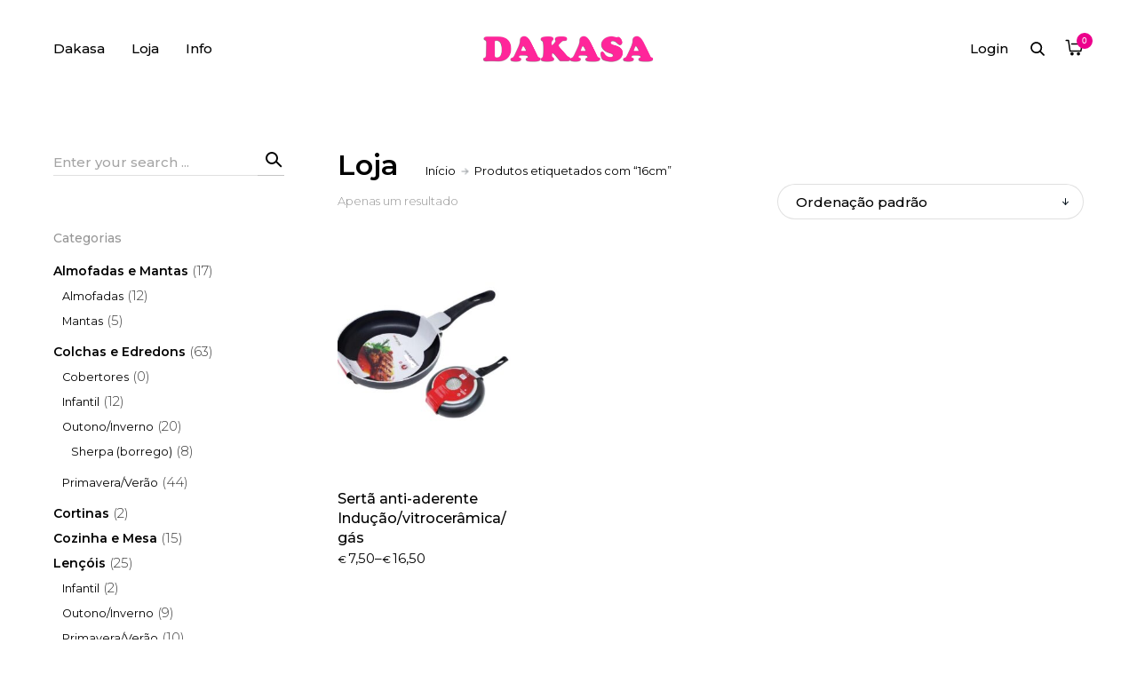

--- FILE ---
content_type: text/html; charset=UTF-8
request_url: https://dakasa.pt/product-tag/16cm/
body_size: 21402
content:
<!doctype html>
<html lang="pt-PT">
<head>

<!-- DEFAULT META TAGS -->
<meta charset="UTF-8" />
<meta name="viewport" content="width=device-width, initial-scale=1.0" />

<meta property="og:title" content="Journal - DaKasa" />
<meta property="og:type" content="website" />
<meta property="og:url" content="https://dakasa.pt/journal/" />
<meta property="og:description" content="Sertã anti-aderente , funciona em qualquer tipo de fogão!" />

<title>16cm &#8211; DaKasa</title>
<meta name='robots' content='max-image-preview:large' />
<link rel='dns-prefetch' href='//fonts.googleapis.com' />
<link rel="alternate" type="application/rss+xml" title="DaKasa &raquo; Feed" href="https://dakasa.pt/feed/" />
<link rel="alternate" type="application/rss+xml" title="DaKasa &raquo; Feed de comentários" href="https://dakasa.pt/comments/feed/" />
<link rel="alternate" type="application/rss+xml" title="Feed DaKasa &raquo; 16cm Tag" href="https://dakasa.pt/product-tag/16cm/feed/" />
<style id='wp-img-auto-sizes-contain-inline-css' type='text/css'>
img:is([sizes=auto i],[sizes^="auto," i]){contain-intrinsic-size:3000px 1500px}
/*# sourceURL=wp-img-auto-sizes-contain-inline-css */
</style>
<link rel='stylesheet' id='parent-style-css' href='https://dakasa.pt/wp-content/themes/kona/style.css?ver=6.9' type='text/css' media='all' />
<link rel='stylesheet' id='kona-default-style-css' href='https://dakasa.pt/wp-content/themes/kona/files/css/style.css?ver=2.9.41' type='text/css' media='all' />
<link rel='stylesheet' id='fancybox-css' href='https://dakasa.pt/wp-content/themes/kona/files/css/fancybox.min.css?ver=1.0' type='text/css' media='all' />
<link rel='stylesheet' id='fontawesome-css' href='https://dakasa.pt/wp-content/themes/kona/files/css/font-awesome.min.css?ver=3.2.1' type='text/css' media='all' />
<link rel='stylesheet' id='ionicons-css' href='https://dakasa.pt/wp-content/themes/kona/files/css/ionicons.css?ver=3.2.1' type='text/css' media='all' />
<link rel='stylesheet' id='isotope-css' href='https://dakasa.pt/wp-content/themes/kona/files/css/isotope.css?ver=2.2' type='text/css' media='all' />
<link rel='stylesheet' id='flickity-css' href='https://dakasa.pt/wp-content/themes/kona/files/css/flickity.css?ver=2.0.11' type='text/css' media='all' />
<link rel='stylesheet' id='kona-woo-style-css' href='https://dakasa.pt/wp-content/themes/kona/woocommerce/files/css/woocommerce-kona.css?ver=2.9.41' type='text/css' media='all' />
<link rel='stylesheet' id='kona-wp-style-css' href='https://dakasa.pt/wp-content/themes/kona-child/style.css?ver=2.9.41' type='text/css' media='all' />
<style id='kona-wp-style-inline-css' type='text/css'>

			header #logo .text-logo { line-height: 30px; }
			#header #logo img { height: 30px; }
			#header #logo .text-logo { line-height: 30px; }
			#menu nav#main-nav > ul { height: 30px; }
			#menu nav#main-nav > ul > li { top: 5px; }
			#menu nav#main-nav > ul > li[class*="megamenu"] > .sub-menu { padding-top: calc(30px + 5px); }
			#menu nav#main-nav > ul > li[class*="megamenu"] > .sub-menu::before { height: calc(100% - (30px + 5px) + 20px + 20px); }
			.menu-actions > div { height: 30px; }
			.menu-actions > div > a { height: 30px; line-height: 30px; }
			.menu-actions > div:not(.display-icon) > a.login-open { height: 20px; line-height: 20px; top: 5px; }
			.header-wishlist .wishlist_products_counter::before { margin-top: 2px !important; }
			
			#hero.hero-boxedauto, #hero.hero-boxedfull { margin-top:  calc(30px + 80px); }
			#hero.hero-boxedfull { min-height:  calc(100vh - 30px - 80px); }
			#hero.hero-fullwidth.no-bg #page-title, #hero.hero-fullscreen.no-bg #page-title { padding-top: calc(30px + 80px + 40px); }
			#hero.hero-fullwidth #page-title, #hero.hero-fullscreen #page-title { padding-top: calc(30px + 80px + 20px); padding-bottom: calc(30px + 80px + 0px); }
			
			.product .product-hero { padding-top:  calc(30px + 80px + 60px); }
			
			body:not(.single-product) #header + #hero-and-body > #page-body:first-child { margin-top:  calc(30px + 80px + 60px); }
			body:not(.single-product) #header.has-header-bar + #hero-and-body > #page-body:first-child { margin-top:  calc(30px + 113px + 60px); }
						
			
			@media only screen and (max-width: 1200px) {
			body #header:not(.break-1024) #logo img { height: 25px !important; }
			body #header:not(.break-1024) #logo .text-logo { line-height: 30px; }
			body #header:not(.break-1024) .menu-actions > div { height: 30px; }
			body #header:not(.break-1024) .menu-actions > div > a { height: 30px; line-height: 30px; }
			body #header:not(.break-1024) .menu-toggle { height: 30px; }
			
			body #header:not(.break-1024) + #hero-and-body .product .product-hero { padding-top: calc(30px + 40px + 30px); }
			body #header:not(.break-1024) .menu-is-open #menu #menu-inner { padding-top: calc(30px + 40px + 10px) }
			body #header:not(.break-1024) #menu .menu-login + nav#main-nav { max-height: calc(100vh - 30px - 40px - 10px - 105px); }
			
			body #header:not(.break-1024) + #hero-and-body #hero.hero-boxedauto, body #header:not(.break-1024) + #hero-and-body #hero.hero-boxedfull { margin-top:  calc(30px + 40px + 20px) ; }
			body:not(.single-product) #header:not(.break-1024) + #hero-and-body > #page-body:first-child { margin-top:  calc(30px + 20px + 60px) !important ; }
			body:not(.single-product) #header:not(.break-1024).has-header-bar:not(.hide-header-bar-mobile) + #hero-and-body > #page-body:first-child { margin-top:  calc(30px + 50px + 60px) !important ; }
			body #header:not(.break-1024).menu-is-open #menu #menu-inner { padding-top: calc(30px + 60px); }
			body #header:not(.break-1024).has-header-bar:not(.hide-header-bar-mobile).menu-is-open #menu #menu-inner { padding-top: calc(30px + 60px + 30px); }
			body #header:not(.break-1024) #menu .scroll-menu { max-height: calc(100vh - 90px - 50px); }
			body #header:not(.break-1024).has-header-bar:not(.hide-header-bar-mobile) #menu .scroll-menu { max-height: calc(100vh - 120px - 50px); }
			
			}
			
			@media only screen and (max-width: 1024px) {
			body #header.break-1024 #logo img { height: 25px !important; }
			body #header.break-1024 #logo .text-logo { line-height: 30px; }
			body #header.break-1024 .menu-actions > div { height: 30px; }
			body #header.break-1024 .menu-actions > div > a { height: 30px; line-height: 30px; }
			body #header.break-1024 .menu-toggle { height: 30px; }
			
			body #header.break-1024 + #hero-and-body .product .product-hero { padding-top: calc(30px + 40px + 30px); }
			body #header.break-1024 .menu-is-open #menu #menu-inner { padding-top: calc(30px + 40px + 10px) }
			body #header.break-1024 #menu .menu-login + nav#main-nav { max-height: calc(100vh - 30px - 40px - 10px - 105px); }
			
			body #header.break-1024 + #hero-and-body #hero.hero-boxedauto, body #header.break-1024 + #hero-and-body #hero.hero-boxedfull { margin-top:  calc(30px + 40px + 20px); }
			body:not(.single-product) #header.break-1024 + #hero-and-body > #page-body:first-child { margin-top:  calc(30px + 20px + 60px) !important ; }
			body:not(.single-product) #header.break-1024.has-header-bar:not(.hide-header-bar-mobile) + #hero-and-body > #page-body:first-child { margin-top:  calc(30px + 50px + 60px) !important ; }
			body #header.break-1024.menu-is-open #menu #menu-inner { padding-top: calc(30px + 60px); }
			body #header.break-1024.has-header-bar:not(.hide-header-bar-mobile).menu-is-open #menu #menu-inner { padding-top: calc(30px + 60px + 30px); }
			body #header.break-1024 #menu .scroll-menu { max-height: calc(100vh - 90px - 50px); }
			body #header.break-1024.has-header-bar:not(.hide-header-bar-mobile) #menu .scroll-menu { max-height: calc(100vh - 120px - 50px); }
			}
			
			@media only screen and (max-width: 1024px) {
			body .product .product-hero { padding-top: calc(30px + 40px + 40px); }
			}
			
			@media only screen and (max-width: 768px) { 
			body .product .product-hero { padding-top: calc(30px + 40px + 0px) !important; }
			body .product .product-hero:not(.no-bg) { padding-top: 0 !important; margin-top: calc(30px + 40px + 0px) !important; }
			}
			
			@media only screen and (max-width: 640px) {
			body .menu-search, body .header-wishlist { top: calc(30px + 40px + 7px); }
			body #header.has-header-bar:not(.hide-header-bar-mobile) .menu-search, body #header.has-header-bar:not(.hide-header-bar-mobile) .header-wishlist { top: calc(30px + 40px + 30px + 7px); }
			}
			
					#menu nav#main-nav > ul > li:not(.megamenu2):not(.megamenu3):not(.megamenu4) > .sub-menu { padding-top: calc(30px + 5px); }
					#menu nav#main-nav > ul > li:not(.megamenu2):not(.megamenu3):not(.megamenu4) > .sub-menu::before { height: calc(100% - (30px + 5px) + 20px + 20px); }
				body{font-family: "Montserrat";font-weight: 300;font-size: 15px;line-height: 23px;}body strong,body b, dt, .tinv-wishlist .product-name .variation span:first-child, .tinv-wishlist .product-name .variation br + span{ font-weight: 500; }blockquote, blockquote cite, cite, mark, address, code,
							.comments .comment-reply-link, .comments #cancel-comment-reply-link,
							.widget ul:not(.socialmedia-widget) li a,
							body #cookie-notice .cookie-notice-container #cn-accept-cookie,
							body #cookie-notice .cookie-notice-container #cn-refuse-cookie,
							.woocommerce-message, .woocommerce-error,
							.product .cart .variations .variation .variable-items-wrapper li > span,
							.shop_table .product-name .product-title .product-quantity,
							.empty-cart .empty-icon,
							.menu-language a,
							header .wcml_currency_switcher a
							{ font-weight: 500; }h1, .h1{font-family: "Montserrat";font-weight: 400;font-size: 50px;line-height: 72px;text-transform: none;}h1 strong,h1 b, .h1 strong,.h1 b{ font-weight: 600; }div h1:first-child, div.h1:first-child { margin-top: -0.20em; }div h1:last-child, div.h1:last-child { margin-bottom: -0.20em; }h2, .h2{font-family: "Montserrat";font-weight: 400;font-size: 40px;line-height: 48px;text-transform: none;}h2 strong,h2 b, .h2 strong,.h2 b{ font-weight: 600; }div h2:first-child, div.h2:first-child { margin-top: -0.09em; }div h2:last-child, div.h2:last-child { margin-bottom: -0.09em; }h3, .h3{font-family: "Montserrat";font-weight: 400;font-size: 32px;line-height: 40px;text-transform: none;}h3 strong,h3 b, .h3 strong,.h3 b{ font-weight: 600; }div h3:first-child, div.h3:first-child { margin-top: -0.11em; }div h3:last-child, div.h3:last-child { margin-bottom: -0.11em; }#header-search form input[type=search], body h2.sg_title {font-family: "Montserrat";font-weight: 600;font-size: 32px !important; line-height: 40px; height: 40px;text-transform: none;}h4, .h4{font-family: "Montserrat";font-weight: 400;font-size: 22px;line-height: 30px;text-transform: none;}h4 strong,h4 b, .h4 strong,.h4 b{ font-weight: 600; }div h4:first-child, div.h4:first-child { margin-top: -0.16em; }div h4:last-child, div.h4:last-child { margin-bottom: -0.16em; }.woocommerce-MyAccount-content h3, #reply-title {font-family: "Montserrat";font-weight: 600;font-size: 22px; line-height: 30px;text-transform: none;}h5, .h5{font-family: "Montserrat";font-weight: 400;font-size: 18px;line-height: 25px;text-transform: none;}h5 strong,h5 b, .h5 strong,.h5 b{ font-weight: 600; }div h5:first-child, div.h5:first-child { margin-top: -0.18em; }div h5:last-child, div.h5:last-child { margin-bottom: -0.18em; }#single-pagination .pagination li .post-title { font-size: 18px;line-height: 25px; }.content-pagination .pages, .content-pagination .pages a,
							.cart-collaterals .shop_table .order-total th, 
							.cart-collaterals .shop_table .order-total td .amount,
							.woocommerce .sr-checkout-order .shop_table tfoot .order-total th, 
							.woocommerce .sr-checkout-order .shop_table tfoot .order-total .amount,
							.woocommerce .woocommerce-order .shop_table tfoot tr:last-child th, 
							.woocommerce .woocommerce-order .shop_table tfoot tr:last-child .amount,
							.woocommerce-order .woocommerce-order-overview li > strong,
							.woocommerce-order .woocommerce-order-overview li .amount { 
					font-family: "Montserrat";
					font-weight: 600;
				}h6, .h6{font-family: "Montserrat";font-weight: 400;font-size: 16px;line-height: 22px;text-transform: none;}h6 strong,h6 b, .h6 strong,.h6 b{ font-weight: 600; }div h6:first-child, div.h6:first-child { margin-top: -0.17em; }div h6:last-child, div.h6:last-child { margin-bottom: -0.17em; }@media only screen and (max-width: 1024px) { body{ font-size: 15px;line-height: 23px;}h1, .h1{ font-size: 58px;line-height: 68px;}h2, .h2{ font-size: 36px;line-height: 44px;}h3, .h3{ font-size: 28px;line-height: 35px;}h4, .h4{ font-size: 20px;line-height: 27px;}h5, .h5{ font-size: 16px;line-height: 23px;}h6, .h6{ font-size: 15px;line-height: 21px;} }@media only screen and (max-width: 768px) { body{ font-size: 14px;line-height: 22px;}h1, .h1{ font-size: 48px;line-height: 56px;}h2, .h2{ font-size: 34px;line-height: 42px;}h3, .h3{ font-size: 25px;line-height: 32px;}h4, .h4{ font-size: 19px;line-height: 26px;}h5, .h5{ font-size: 16px;line-height: 23px;}h6, .h6{ font-size: 14px;line-height: 20px;} }@media only screen and (max-width: 480px) { body{ font-size: 14px;line-height: 22px;}h1, .h1{ font-size: 38px;line-height: 44px;}h2, .h2{ font-size: 29px;line-height: 36px;}h3, .h3{ font-size: 24px;line-height: 31px;}h4, .h4{ font-size: 19px;line-height: 26px;}h5, .h5{ font-size: 16px;line-height: 23px;}h6, .h6{ font-size: 14px;line-height: 20px;} }.title-alt {font-family: Montserrat;font-weight: 400;text-transform: none;}.title-alt b, .title-alt strong, strong .title-alt { font-weight: 500; }#menu nav#main-nav ul > li a, .menu-actions > div > a, #menu .menu-login a {font-family: Montserrat;font-weight: 500;font-size: 15px;text-transform: none;}.widget .wcapf-layered-nav ul li a, .widget .wcapf-active-filters a, .woocommerce-MyAccount-navigation ul li a, .grid-filter li a {font-family: Montserrat;font-weight: 500;text-transform: none;}@media only screen and (min-width: 1199px) { #menu nav#main-nav > ul > li .sub-menu li.image-item a {font-family: Montserrat;font-weight: 500;} }#menu nav#main-nav > ul > li .sub-menu li a, .kona-tabs .tp-tab .tp-tab-title {font-family: Montserrat;font-weight: 400;font-size: 14px;line-height: 18px;}.widget ul:not(.socialmedia-widget) li a {font-family: Montserrat;font-weight: 400;font-size: 14px;}#footer .footer-bottom > a {font-family: Montserrat;font-weight: 400;}.portfolio-container .portfolio-name {font-family: Montserrat;font-weight: 500;text-transform: none;}.portfolio-category {letter-spacing: em;}.blog-item .blog-info .post-name,
						#single-pagination .pagination li a[data-title]::after {font-family: Montserrat;font-weight: 600;text-transform: none;}#page-title .post-name {font-family: Montserrat;font-weight: 700;text-transform: none;}.shop-container .product-name, .shop_table .product-name .product-title, .tinv-wishlist table .product-name {font-family: Montserrat;font-weight: 500;text-transform: none;}.product .product-info .product_title, #fixed-product-add .product-name {font-family: Montserrat;font-weight: 700;text-transform: none;}.price, .amount, .woocommerce .sr-checkout-order .shop_table tfoot td, .woocommerce .woocommerce-order .shop_table tfoot td {font-family: Montserrat;font-weight: 400;text-transform: none;}.comments .time,
						.widget_price_filter .price_slider_wrapper .price_slider_amount .price_label span, .widget .slider-values p span,
						body #cookie-notice .cookie-notice-container a,
						.header-cart .cart-amount,
						span.onsale,
						span.new-badge,
						.woocommerce-breadcrumb,
						.product .product_meta,
						.product .cart .woocommerce-variation .woocommerce-variation-availability,
						.stock,
						.shop_table .product-name .variation dd,
						.shop_table .product-name .wc-item-meta li > p,
						.shop_table .product-name .backorder_notification,
						.shop_table .remove,
						.woocommerce-remove-coupon,
						.post-date, .post-cat, .meta-author,
						#single-pagination .pagination li a .text {font-family: Montserrat;font-weight: 400;text-transform: none;}.product .product-info .price, .product .product-info .amount { font-size: 28px; line-height: 32px; }.sr-button, .sr-button-text, input[type=submit], input[type=button], .button, button, .woocommerce .addresses header a.edit, .comments .comment-list .pingback .edit-link a {font-family: Montserrat;font-weight: 500;text-transform: none;}.sr-button strong, .sr-button b { font-weight: 500; }.pagination li a,
						#page-pagination .pagination li.page span, #page-pagination .pagination li.page a { font-weight: 500; }.widget-title, .widget-title.title-alt,
						#menu nav#main-nav.with-title > ul > li[class*="megamenu"] > .sub-menu > li > a,
						table th,
						.tinv-wishlist .social-buttons > span {font-family: Montserrat;font-weight: 500;font-size: 14px;text-transform: none;}label, form label, .form-row.deplace > label, label input + span, input[type="radio"] + label, input[type="checkbox"] + label {font-family: Montserrat;font-weight: 400;font-size: 15px;text-transform: none;}@media only screen and (max-width: 768px) { 
							label, form label, .form-row.deplace > label, label input + span, input[type="radio"] + label, input[type="checkbox"] + label {
								size: 12px; 
							}
						}input[type="text"], input[type="password"], input[type="email"], input[type="number"], input[type="tel"], input[type="date"], input[type="search"], textarea, select, .select2-container .select2-selection--single .select2-selection__rendered,
			#billing_country_field label + .woocommerce-input-wrapper > strong {font-family: Montserrat;font-weight: 500;font-size: 15px !important;text-transform: none;}@media only screen and (max-width: 768px) { 
							input[type="text"], input[type="password"], input[type="email"], input[type="number"], input[type="tel"], input[type="date"], input[type="search"], textarea, select, .select2-container .select2-selection--single .select2-selection__rendered {
								size: 12px !important; 
							}
						}#quick-view .product-info .product_title { font-size: 32px; line-height: 40px; }
			.colored { color: #ec008c; }
						
			#menu nav#main-nav > ul > li .sub-menu li a:hover,
			#menu nav#main-nav > ul > li .sub-menu li.current-menu-item > a,
			a:hover,
			p a:not(.entry-navigation__item):not(.post-edit-link):not(.fancybox):not(.button):not(.image-text-link):hover,
			.widget ul:not(.socialmedia-widget) li a:hover,
			.product .star-rating span,
			.widget .wcapf-layered-nav ul li > a:hover,
			.pagination li a:hover,
			#page-pagination .pagination li.page a:hover,
			.content-pagination .pages a:hover,
			.woocommerce-MyAccount-navigation ul li a:hover,
			.woocommerce-MyAccount-navigation ul li.is-active a,
			.header-wishlist a:hover,
			.grid-filter li > a:hover
			{ color: #ec008c; opacity: 1; }
			
			input[type=submit]:hover, input[type=button]:hover, .button:hover, button:not(.sr-button):hover,
			.empty-cart .empty-icon,
			.notfound-icon,
			.sr-button.custom.withicon .icon,
			.sr-button.custom:not(.text-trans)
			{ background: #ec008c; }
			
			.header-cart:hover .cart-amount::before,
			a.tinvwl_add_to_wishlist_button.tinvwl-product-in-list,
			.header-wishlist a:hover .wishlist_products_counter_number,
			#menu nav#main-nav ul > li.cta a:hover,
			.header-cart.cart-withicon .cart-amount span.minicart-count,
			.header-wishlist .wishlist_products_counter_number
			{ background: #ec008c !important; }
			
			.empty-cart .empty-icon,
			.header-cart:hover .cart-amount,
			#menu nav#main-nav ul > li.cta a:hover,
			.header-cart.cart-withicon .cart-amount span.minicart-count,
			.header-wishlist .wishlist_products_counter_number
			{ color: #ffffff !important; }
			
			.menu-search a:hover svg path,
			.header-cart .cart-amount:hover span.icon svg path,
			.menu-actions > div.display-icon > a.login-open:hover svg path
			{ fill: #ec008c !important; }
			
			span.onsale { background: #93c4cd !important; }#header .header-bar { background: #000000; }.shop-container .shop-item form.cart .variations .variation .value .variable-items-wrapper[data-attribute_name="attribute_pa_cor"] { display: block; }
/*# sourceURL=kona-wp-style-inline-css */
</style>
<link rel='stylesheet' id='kona-mqueries-style-css' href='https://dakasa.pt/wp-content/themes/kona/files/css/mqueries.css?ver=2.9.41' type='text/css' media='all' />
<style id='wp-emoji-styles-inline-css' type='text/css'>

	img.wp-smiley, img.emoji {
		display: inline !important;
		border: none !important;
		box-shadow: none !important;
		height: 1em !important;
		width: 1em !important;
		margin: 0 0.07em !important;
		vertical-align: -0.1em !important;
		background: none !important;
		padding: 0 !important;
	}
/*# sourceURL=wp-emoji-styles-inline-css */
</style>
<style id='wp-block-library-inline-css' type='text/css'>
:root{--wp-block-synced-color:#7a00df;--wp-block-synced-color--rgb:122,0,223;--wp-bound-block-color:var(--wp-block-synced-color);--wp-editor-canvas-background:#ddd;--wp-admin-theme-color:#007cba;--wp-admin-theme-color--rgb:0,124,186;--wp-admin-theme-color-darker-10:#006ba1;--wp-admin-theme-color-darker-10--rgb:0,107,160.5;--wp-admin-theme-color-darker-20:#005a87;--wp-admin-theme-color-darker-20--rgb:0,90,135;--wp-admin-border-width-focus:2px}@media (min-resolution:192dpi){:root{--wp-admin-border-width-focus:1.5px}}.wp-element-button{cursor:pointer}:root .has-very-light-gray-background-color{background-color:#eee}:root .has-very-dark-gray-background-color{background-color:#313131}:root .has-very-light-gray-color{color:#eee}:root .has-very-dark-gray-color{color:#313131}:root .has-vivid-green-cyan-to-vivid-cyan-blue-gradient-background{background:linear-gradient(135deg,#00d084,#0693e3)}:root .has-purple-crush-gradient-background{background:linear-gradient(135deg,#34e2e4,#4721fb 50%,#ab1dfe)}:root .has-hazy-dawn-gradient-background{background:linear-gradient(135deg,#faaca8,#dad0ec)}:root .has-subdued-olive-gradient-background{background:linear-gradient(135deg,#fafae1,#67a671)}:root .has-atomic-cream-gradient-background{background:linear-gradient(135deg,#fdd79a,#004a59)}:root .has-nightshade-gradient-background{background:linear-gradient(135deg,#330968,#31cdcf)}:root .has-midnight-gradient-background{background:linear-gradient(135deg,#020381,#2874fc)}:root{--wp--preset--font-size--normal:16px;--wp--preset--font-size--huge:42px}.has-regular-font-size{font-size:1em}.has-larger-font-size{font-size:2.625em}.has-normal-font-size{font-size:var(--wp--preset--font-size--normal)}.has-huge-font-size{font-size:var(--wp--preset--font-size--huge)}.has-text-align-center{text-align:center}.has-text-align-left{text-align:left}.has-text-align-right{text-align:right}.has-fit-text{white-space:nowrap!important}#end-resizable-editor-section{display:none}.aligncenter{clear:both}.items-justified-left{justify-content:flex-start}.items-justified-center{justify-content:center}.items-justified-right{justify-content:flex-end}.items-justified-space-between{justify-content:space-between}.screen-reader-text{border:0;clip-path:inset(50%);height:1px;margin:-1px;overflow:hidden;padding:0;position:absolute;width:1px;word-wrap:normal!important}.screen-reader-text:focus{background-color:#ddd;clip-path:none;color:#444;display:block;font-size:1em;height:auto;left:5px;line-height:normal;padding:15px 23px 14px;text-decoration:none;top:5px;width:auto;z-index:100000}html :where(.has-border-color){border-style:solid}html :where([style*=border-top-color]){border-top-style:solid}html :where([style*=border-right-color]){border-right-style:solid}html :where([style*=border-bottom-color]){border-bottom-style:solid}html :where([style*=border-left-color]){border-left-style:solid}html :where([style*=border-width]){border-style:solid}html :where([style*=border-top-width]){border-top-style:solid}html :where([style*=border-right-width]){border-right-style:solid}html :where([style*=border-bottom-width]){border-bottom-style:solid}html :where([style*=border-left-width]){border-left-style:solid}html :where(img[class*=wp-image-]){height:auto;max-width:100%}:where(figure){margin:0 0 1em}html :where(.is-position-sticky){--wp-admin--admin-bar--position-offset:var(--wp-admin--admin-bar--height,0px)}@media screen and (max-width:600px){html :where(.is-position-sticky){--wp-admin--admin-bar--position-offset:0px}}

/*# sourceURL=wp-block-library-inline-css */
</style><style id='global-styles-inline-css' type='text/css'>
:root{--wp--preset--aspect-ratio--square: 1;--wp--preset--aspect-ratio--4-3: 4/3;--wp--preset--aspect-ratio--3-4: 3/4;--wp--preset--aspect-ratio--3-2: 3/2;--wp--preset--aspect-ratio--2-3: 2/3;--wp--preset--aspect-ratio--16-9: 16/9;--wp--preset--aspect-ratio--9-16: 9/16;--wp--preset--color--black: #000000;--wp--preset--color--cyan-bluish-gray: #abb8c3;--wp--preset--color--white: #ffffff;--wp--preset--color--pale-pink: #f78da7;--wp--preset--color--vivid-red: #cf2e2e;--wp--preset--color--luminous-vivid-orange: #ff6900;--wp--preset--color--luminous-vivid-amber: #fcb900;--wp--preset--color--light-green-cyan: #7bdcb5;--wp--preset--color--vivid-green-cyan: #00d084;--wp--preset--color--pale-cyan-blue: #8ed1fc;--wp--preset--color--vivid-cyan-blue: #0693e3;--wp--preset--color--vivid-purple: #9b51e0;--wp--preset--gradient--vivid-cyan-blue-to-vivid-purple: linear-gradient(135deg,rgb(6,147,227) 0%,rgb(155,81,224) 100%);--wp--preset--gradient--light-green-cyan-to-vivid-green-cyan: linear-gradient(135deg,rgb(122,220,180) 0%,rgb(0,208,130) 100%);--wp--preset--gradient--luminous-vivid-amber-to-luminous-vivid-orange: linear-gradient(135deg,rgb(252,185,0) 0%,rgb(255,105,0) 100%);--wp--preset--gradient--luminous-vivid-orange-to-vivid-red: linear-gradient(135deg,rgb(255,105,0) 0%,rgb(207,46,46) 100%);--wp--preset--gradient--very-light-gray-to-cyan-bluish-gray: linear-gradient(135deg,rgb(238,238,238) 0%,rgb(169,184,195) 100%);--wp--preset--gradient--cool-to-warm-spectrum: linear-gradient(135deg,rgb(74,234,220) 0%,rgb(151,120,209) 20%,rgb(207,42,186) 40%,rgb(238,44,130) 60%,rgb(251,105,98) 80%,rgb(254,248,76) 100%);--wp--preset--gradient--blush-light-purple: linear-gradient(135deg,rgb(255,206,236) 0%,rgb(152,150,240) 100%);--wp--preset--gradient--blush-bordeaux: linear-gradient(135deg,rgb(254,205,165) 0%,rgb(254,45,45) 50%,rgb(107,0,62) 100%);--wp--preset--gradient--luminous-dusk: linear-gradient(135deg,rgb(255,203,112) 0%,rgb(199,81,192) 50%,rgb(65,88,208) 100%);--wp--preset--gradient--pale-ocean: linear-gradient(135deg,rgb(255,245,203) 0%,rgb(182,227,212) 50%,rgb(51,167,181) 100%);--wp--preset--gradient--electric-grass: linear-gradient(135deg,rgb(202,248,128) 0%,rgb(113,206,126) 100%);--wp--preset--gradient--midnight: linear-gradient(135deg,rgb(2,3,129) 0%,rgb(40,116,252) 100%);--wp--preset--font-size--small: 13px;--wp--preset--font-size--medium: 20px;--wp--preset--font-size--large: 36px;--wp--preset--font-size--x-large: 42px;--wp--preset--spacing--20: 0.44rem;--wp--preset--spacing--30: 0.67rem;--wp--preset--spacing--40: 1rem;--wp--preset--spacing--50: 1.5rem;--wp--preset--spacing--60: 2.25rem;--wp--preset--spacing--70: 3.38rem;--wp--preset--spacing--80: 5.06rem;--wp--preset--shadow--natural: 6px 6px 9px rgba(0, 0, 0, 0.2);--wp--preset--shadow--deep: 12px 12px 50px rgba(0, 0, 0, 0.4);--wp--preset--shadow--sharp: 6px 6px 0px rgba(0, 0, 0, 0.2);--wp--preset--shadow--outlined: 6px 6px 0px -3px rgb(255, 255, 255), 6px 6px rgb(0, 0, 0);--wp--preset--shadow--crisp: 6px 6px 0px rgb(0, 0, 0);}:where(.is-layout-flex){gap: 0.5em;}:where(.is-layout-grid){gap: 0.5em;}body .is-layout-flex{display: flex;}.is-layout-flex{flex-wrap: wrap;align-items: center;}.is-layout-flex > :is(*, div){margin: 0;}body .is-layout-grid{display: grid;}.is-layout-grid > :is(*, div){margin: 0;}:where(.wp-block-columns.is-layout-flex){gap: 2em;}:where(.wp-block-columns.is-layout-grid){gap: 2em;}:where(.wp-block-post-template.is-layout-flex){gap: 1.25em;}:where(.wp-block-post-template.is-layout-grid){gap: 1.25em;}.has-black-color{color: var(--wp--preset--color--black) !important;}.has-cyan-bluish-gray-color{color: var(--wp--preset--color--cyan-bluish-gray) !important;}.has-white-color{color: var(--wp--preset--color--white) !important;}.has-pale-pink-color{color: var(--wp--preset--color--pale-pink) !important;}.has-vivid-red-color{color: var(--wp--preset--color--vivid-red) !important;}.has-luminous-vivid-orange-color{color: var(--wp--preset--color--luminous-vivid-orange) !important;}.has-luminous-vivid-amber-color{color: var(--wp--preset--color--luminous-vivid-amber) !important;}.has-light-green-cyan-color{color: var(--wp--preset--color--light-green-cyan) !important;}.has-vivid-green-cyan-color{color: var(--wp--preset--color--vivid-green-cyan) !important;}.has-pale-cyan-blue-color{color: var(--wp--preset--color--pale-cyan-blue) !important;}.has-vivid-cyan-blue-color{color: var(--wp--preset--color--vivid-cyan-blue) !important;}.has-vivid-purple-color{color: var(--wp--preset--color--vivid-purple) !important;}.has-black-background-color{background-color: var(--wp--preset--color--black) !important;}.has-cyan-bluish-gray-background-color{background-color: var(--wp--preset--color--cyan-bluish-gray) !important;}.has-white-background-color{background-color: var(--wp--preset--color--white) !important;}.has-pale-pink-background-color{background-color: var(--wp--preset--color--pale-pink) !important;}.has-vivid-red-background-color{background-color: var(--wp--preset--color--vivid-red) !important;}.has-luminous-vivid-orange-background-color{background-color: var(--wp--preset--color--luminous-vivid-orange) !important;}.has-luminous-vivid-amber-background-color{background-color: var(--wp--preset--color--luminous-vivid-amber) !important;}.has-light-green-cyan-background-color{background-color: var(--wp--preset--color--light-green-cyan) !important;}.has-vivid-green-cyan-background-color{background-color: var(--wp--preset--color--vivid-green-cyan) !important;}.has-pale-cyan-blue-background-color{background-color: var(--wp--preset--color--pale-cyan-blue) !important;}.has-vivid-cyan-blue-background-color{background-color: var(--wp--preset--color--vivid-cyan-blue) !important;}.has-vivid-purple-background-color{background-color: var(--wp--preset--color--vivid-purple) !important;}.has-black-border-color{border-color: var(--wp--preset--color--black) !important;}.has-cyan-bluish-gray-border-color{border-color: var(--wp--preset--color--cyan-bluish-gray) !important;}.has-white-border-color{border-color: var(--wp--preset--color--white) !important;}.has-pale-pink-border-color{border-color: var(--wp--preset--color--pale-pink) !important;}.has-vivid-red-border-color{border-color: var(--wp--preset--color--vivid-red) !important;}.has-luminous-vivid-orange-border-color{border-color: var(--wp--preset--color--luminous-vivid-orange) !important;}.has-luminous-vivid-amber-border-color{border-color: var(--wp--preset--color--luminous-vivid-amber) !important;}.has-light-green-cyan-border-color{border-color: var(--wp--preset--color--light-green-cyan) !important;}.has-vivid-green-cyan-border-color{border-color: var(--wp--preset--color--vivid-green-cyan) !important;}.has-pale-cyan-blue-border-color{border-color: var(--wp--preset--color--pale-cyan-blue) !important;}.has-vivid-cyan-blue-border-color{border-color: var(--wp--preset--color--vivid-cyan-blue) !important;}.has-vivid-purple-border-color{border-color: var(--wp--preset--color--vivid-purple) !important;}.has-vivid-cyan-blue-to-vivid-purple-gradient-background{background: var(--wp--preset--gradient--vivid-cyan-blue-to-vivid-purple) !important;}.has-light-green-cyan-to-vivid-green-cyan-gradient-background{background: var(--wp--preset--gradient--light-green-cyan-to-vivid-green-cyan) !important;}.has-luminous-vivid-amber-to-luminous-vivid-orange-gradient-background{background: var(--wp--preset--gradient--luminous-vivid-amber-to-luminous-vivid-orange) !important;}.has-luminous-vivid-orange-to-vivid-red-gradient-background{background: var(--wp--preset--gradient--luminous-vivid-orange-to-vivid-red) !important;}.has-very-light-gray-to-cyan-bluish-gray-gradient-background{background: var(--wp--preset--gradient--very-light-gray-to-cyan-bluish-gray) !important;}.has-cool-to-warm-spectrum-gradient-background{background: var(--wp--preset--gradient--cool-to-warm-spectrum) !important;}.has-blush-light-purple-gradient-background{background: var(--wp--preset--gradient--blush-light-purple) !important;}.has-blush-bordeaux-gradient-background{background: var(--wp--preset--gradient--blush-bordeaux) !important;}.has-luminous-dusk-gradient-background{background: var(--wp--preset--gradient--luminous-dusk) !important;}.has-pale-ocean-gradient-background{background: var(--wp--preset--gradient--pale-ocean) !important;}.has-electric-grass-gradient-background{background: var(--wp--preset--gradient--electric-grass) !important;}.has-midnight-gradient-background{background: var(--wp--preset--gradient--midnight) !important;}.has-small-font-size{font-size: var(--wp--preset--font-size--small) !important;}.has-medium-font-size{font-size: var(--wp--preset--font-size--medium) !important;}.has-large-font-size{font-size: var(--wp--preset--font-size--large) !important;}.has-x-large-font-size{font-size: var(--wp--preset--font-size--x-large) !important;}
/*# sourceURL=global-styles-inline-css */
</style>

<style id='classic-theme-styles-inline-css' type='text/css'>
/*! This file is auto-generated */
.wp-block-button__link{color:#fff;background-color:#32373c;border-radius:9999px;box-shadow:none;text-decoration:none;padding:calc(.667em + 2px) calc(1.333em + 2px);font-size:1.125em}.wp-block-file__button{background:#32373c;color:#fff;text-decoration:none}
/*# sourceURL=/wp-includes/css/classic-themes.min.css */
</style>
<link rel='stylesheet' id='extended-flat-rate-shipping-woocommerce-css' href='https://dakasa.pt/wp-content/plugins/advanced-free-flat-shipping-woocommerce/public/css/extended-flat-rate-shipping-woocommerce-public.css?ver=1.6.4.17' type='text/css' media='all' />
<link rel='stylesheet' id='contact-form-7-css' href='https://dakasa.pt/wp-content/plugins/contact-form-7/includes/css/styles.css?ver=5.8.2' type='text/css' media='all' />
<link rel='stylesheet' id='ct.sizeguide.css-css' href='https://dakasa.pt/wp-content/plugins/ct-size-guide/assets/css/ct.sizeguide.css?ver=6.9' type='text/css' media='all' />
<link rel='stylesheet' id='ct.sizeguide.style.css-css' href='https://dakasa.pt/wp-content/plugins/ct-size-guide/assets/css/ct.sizeguide.style1.css?ver=6.9' type='text/css' media='all' />
<link rel='stylesheet' id='magnific.popup.css-css' href='https://dakasa.pt/wp-content/plugins/ct-size-guide/assets/css/magnific.popup.css?ver=6.9' type='text/css' media='all' />
<link rel='stylesheet' id='ct.sizeguide.icon.css-css' href='https://dakasa.pt/wp-content/plugins/ct-size-guide/assets/css/ct.sizeguide.icon.css?ver=6.9' type='text/css' media='all' />
<link rel='stylesheet' id='ct.sizeguide.fontawesome.css-css' href='https://dakasa.pt/wp-content/plugins/ct-size-guide/assets/css/font-awesome.min.css?ver=6.9' type='text/css' media='all' />
<link rel='stylesheet' id='ct.sizeguide.fontawesome.iconfield.css-css' href='https://dakasa.pt/wp-content/plugins/ct-size-guide/assets/css/fa-icon-field.css?ver=6.9' type='text/css' media='all' />
<style id='woocommerce-inline-inline-css' type='text/css'>
.woocommerce form .form-row .required { visibility: visible; }
/*# sourceURL=woocommerce-inline-inline-css */
</style>
<link rel='stylesheet' id='trp-language-switcher-style-css' href='https://dakasa.pt/wp-content/plugins/translatepress-multilingual/assets/css/trp-language-switcher.css?ver=2.6.4' type='text/css' media='all' />
<link rel='stylesheet' id='woo-variation-swatches-css' href='https://dakasa.pt/wp-content/plugins/woo-variation-swatches/assets/css/frontend.min.css?ver=1698580058' type='text/css' media='all' />
<style id='woo-variation-swatches-inline-css' type='text/css'>
:root {
--wvs-tick:url("data:image/svg+xml;utf8,%3Csvg filter='drop-shadow(0px 0px 2px rgb(0 0 0 / .8))' xmlns='http://www.w3.org/2000/svg'  viewBox='0 0 30 30'%3E%3Cpath fill='none' stroke='%23ffffff' stroke-linecap='round' stroke-linejoin='round' stroke-width='4' d='M4 16L11 23 27 7'/%3E%3C/svg%3E");

--wvs-cross:url("data:image/svg+xml;utf8,%3Csvg filter='drop-shadow(0px 0px 5px rgb(255 255 255 / .6))' xmlns='http://www.w3.org/2000/svg' width='72px' height='72px' viewBox='0 0 24 24'%3E%3Cpath fill='none' stroke='%23ff0000' stroke-linecap='round' stroke-width='0.6' d='M5 5L19 19M19 5L5 19'/%3E%3C/svg%3E");
--wvs-single-product-item-width:22px;
--wvs-single-product-item-height:32px;
--wvs-single-product-item-font-size:16px}
/*# sourceURL=woo-variation-swatches-inline-css */
</style>
<link rel='stylesheet' id='kona-fonts-css' href='https://fonts.googleapis.com/css?family=Montserrat%3A300%2C500%2C400%2C600%2C400%2C600%2C400%2C600%2C400%2C600%2C400%2C600%2C400%2C600%2C400%2C500%2C500%2C400%2C500%2C500%2C500%2C500%2C600%2C500%2C700&#038;subset=latin%2Clatin-ext&#038;ver=1.0.0' type='text/css' media='all' />
<script type="text/javascript" src="https://dakasa.pt/wp-includes/js/jquery/jquery.min.js?ver=3.7.1" id="jquery-core-js"></script>
<script type="text/javascript" src="https://dakasa.pt/wp-includes/js/jquery/jquery-migrate.min.js?ver=3.4.1" id="jquery-migrate-js"></script>
<script type="text/javascript" src="https://dakasa.pt/wp-content/plugins/advanced-free-flat-shipping-woocommerce/public/js/extended-flat-rate-shipping-woocommerce-public.js?ver=1.6.4.17" id="extended-flat-rate-shipping-woocommerce-js"></script>
<script type="text/javascript" src="https://dakasa.pt/wp-content/plugins/ct-size-guide/assets/js/magnific.popup.js?ver=6.9" id="magnific.popup.js-js"></script>
<script type="text/javascript" src="https://dakasa.pt/wp-content/plugins/ct-size-guide/assets/js/ct.sg.front.js?ver=6.9" id="ct.sg.front.js-js"></script>
<script type="text/javascript" src="https://dakasa.pt/wp-content/plugins/revslider/public/assets/js/rbtools.min.js?ver=6.5.18" async id="tp-tools-js"></script>
<script type="text/javascript" src="https://dakasa.pt/wp-content/plugins/revslider/public/assets/js/rs6.min.js?ver=6.5.19" async id="revmin-js"></script>
<script type="text/javascript" src="https://dakasa.pt/wp-content/plugins/translatepress-multilingual/assets/js/trp-frontend-compatibility.js?ver=2.6.4" id="trp-frontend-compatibility-js"></script>
<link rel="https://api.w.org/" href="https://dakasa.pt/wp-json/" /><link rel="alternate" title="JSON" type="application/json" href="https://dakasa.pt/wp-json/wp/v2/product_tag/1243" /><link rel="EditURI" type="application/rsd+xml" title="RSD" href="https://dakasa.pt/xmlrpc.php?rsd" />
<meta name="generator" content="WordPress 6.9" />
<meta name="generator" content="WooCommerce 8.2.4" />
    <!-- Google Tag Manager -->
    <script>(function(w,d,s,l,i){w[l]=w[l]||[];w[l].push({'gtm.start':
    new Date().getTime(),event:'gtm.js'});var f=d.getElementsByTagName(s)[0],
    j=d.createElement(s),dl=l!='dataLayer'?'&l='+l:'';j.async=true;j.src=
    'https://www.googletagmanager.com/gtm.js?id='+i+dl;f.parentNode.insertBefore(j,f);
    })(window,document,'script','dataLayer','GTM-NMPV8WR');</script>
    <!-- End Google Tag Manager -->
    <!-- Google tag (gtag.js) -->
    <script async src="https://www.googletagmanager.com/gtag/js?id=G-BPCZPZ8T6H"></script>
    <script>
      window.dataLayer = window.dataLayer || [];
      function gtag(){dataLayer.push(arguments);}
      gtag('js', new Date());

      gtag('config', 'G-BPCZPZ8T6H');
    </script>
  <meta name="generator" content="Site Kit by Google 1.111.1" /><link rel="alternate" hreflang="pt-PT" href="https://dakasa.pt/product-tag/16cm/"/>
<link rel="alternate" hreflang="pt" href="https://dakasa.pt/product-tag/16cm/"/>
	<noscript><style>.woocommerce-product-gallery{ opacity: 1 !important; }</style></noscript>
	<meta name="generator" content="Powered by Slider Revolution 6.5.19 - responsive, Mobile-Friendly Slider Plugin for WordPress with comfortable drag and drop interface." />
<script>function setREVStartSize(e){
			//window.requestAnimationFrame(function() {
				window.RSIW = window.RSIW===undefined ? window.innerWidth : window.RSIW;
				window.RSIH = window.RSIH===undefined ? window.innerHeight : window.RSIH;
				try {
					var pw = document.getElementById(e.c).parentNode.offsetWidth,
						newh;
					pw = pw===0 || isNaN(pw) ? window.RSIW : pw;
					e.tabw = e.tabw===undefined ? 0 : parseInt(e.tabw);
					e.thumbw = e.thumbw===undefined ? 0 : parseInt(e.thumbw);
					e.tabh = e.tabh===undefined ? 0 : parseInt(e.tabh);
					e.thumbh = e.thumbh===undefined ? 0 : parseInt(e.thumbh);
					e.tabhide = e.tabhide===undefined ? 0 : parseInt(e.tabhide);
					e.thumbhide = e.thumbhide===undefined ? 0 : parseInt(e.thumbhide);
					e.mh = e.mh===undefined || e.mh=="" || e.mh==="auto" ? 0 : parseInt(e.mh,0);
					if(e.layout==="fullscreen" || e.l==="fullscreen")
						newh = Math.max(e.mh,window.RSIH);
					else{
						e.gw = Array.isArray(e.gw) ? e.gw : [e.gw];
						for (var i in e.rl) if (e.gw[i]===undefined || e.gw[i]===0) e.gw[i] = e.gw[i-1];
						e.gh = e.el===undefined || e.el==="" || (Array.isArray(e.el) && e.el.length==0)? e.gh : e.el;
						e.gh = Array.isArray(e.gh) ? e.gh : [e.gh];
						for (var i in e.rl) if (e.gh[i]===undefined || e.gh[i]===0) e.gh[i] = e.gh[i-1];
											
						var nl = new Array(e.rl.length),
							ix = 0,
							sl;
						e.tabw = e.tabhide>=pw ? 0 : e.tabw;
						e.thumbw = e.thumbhide>=pw ? 0 : e.thumbw;
						e.tabh = e.tabhide>=pw ? 0 : e.tabh;
						e.thumbh = e.thumbhide>=pw ? 0 : e.thumbh;
						for (var i in e.rl) nl[i] = e.rl[i]<window.RSIW ? 0 : e.rl[i];
						sl = nl[0];
						for (var i in nl) if (sl>nl[i] && nl[i]>0) { sl = nl[i]; ix=i;}
						var m = pw>(e.gw[ix]+e.tabw+e.thumbw) ? 1 : (pw-(e.tabw+e.thumbw)) / (e.gw[ix]);
						newh =  (e.gh[ix] * m) + (e.tabh + e.thumbh);
					}
					var el = document.getElementById(e.c);
					if (el!==null && el) el.style.height = newh+"px";
					el = document.getElementById(e.c+"_wrapper");
					if (el!==null && el) {
						el.style.height = newh+"px";
						el.style.display = "block";
					}
				} catch(e){
					console.log("Failure at Presize of Slider:" + e)
				}
			//});
		  };</script>
		<style type="text/css" id="wp-custom-css">
			footer#footer {
	display: none;
}

del {
	color:red;
	opacity:1 !important;
}
del .amount {
	color:red !important;
}
span.onsale {
	background-color: red !important;
}

.woo-variation-swatches-stylesheet-enabled .variable-items-wrapper .variable-item:not(.radio-variable-item),
.woo-variation-swatches-stylesheet-enabled .variable-items-wrapper .variable-item:not(.radio-variable-item).selected,
.woo-variation-swatches-stylesheet-enabled .variable-items-wrapper .variable-item:not(.radio-variable-item):hover,
.woo-variation-swatches-stylesheet-enabled .variable-items-wrapper .variable-item:not(.radio-variable-item).selected, .woo-variation-swatches-stylesheet-enabled .variable-items-wrapper .variable-item:not(.radio-variable-item).selected:hover
{
	box-shadow: none;
}
.filter-open{
	display: none;
}
#menu-menu-categorias{
	display: table;
	margin:auto;
	list-style: none;
	margin-top:20px;
	margin-bottom:20px;
}
#menu-menu-categorias li{
	display: inline-block;
	text-align:center;
	font-weight:500;
	font-size: 18px;
	margin-left: 10px;
	margin-right: 10px;
}
.widget .product-categories > li > a{
	font-weight: 600 !important;
}
#main-shop-grid .product-info, #shop-grid1 .product-info, .related.products .product-info{
	display: none;
}
.product .cart .variations .variation .variable-items-wrapper li .variable-item-span{
	padding: 0px;
	height: 18px;
}
/*Fix tema nao fez update*/
.shop-container .product form.cart > *:not(.variations):not(.variations_button){
	display: block !important; 
	height: initial !important;
	width: initial !important;
}
.woo-variation-items-wrapper .variable-item::before, .woo-variation-items-wrapper .variable-item::after{
	display: none;
}		</style>
		<link rel='stylesheet' id='rs-plugin-settings-css' href='https://dakasa.pt/wp-content/plugins/revslider/public/assets/css/rs6.css?ver=6.5.19' type='text/css' media='all' />
<style id='rs-plugin-settings-inline-css' type='text/css'>
#rs-demo-id {}
/*# sourceURL=rs-plugin-settings-inline-css */
</style>
</head>

<body class="archive tax-product_tag term-16cm term-1243 wp-theme-kona wp-child-theme-kona-child theme-kona woocommerce woocommerce-page woocommerce-no-js translatepress-pt_PT woo-variation-swatches wvs-behavior-blur wvs-theme-kona-child wvs-show-label wvs-tooltip kona-theme thepage-284 ajax-addtocart ajax-removefromcart ajax-changecart hello">


<!-- PAGE CONTENT -->
<div id="page-content">
	
		
	<!-- HEADER -->
	<header id="header" class="normal break-1200 logo-center-menu-left hide-header-bar-mobile">
		
				
		<div class="header-inner clearfix wrapper ">
			
            <!-- LOGO -->
            <div id="logo" class="">
                <a href="https://dakasa.pt/">
                	<img id="dark-logo" src="https://dakasa.pt/wp-content/uploads/2021/02/logodakasa.png" alt="logodakasa" srcset="https://dakasa.pt/wp-content/uploads/2021/02/logodakasa.png 1x" width="800" height="118"><img id="light-logo" src="https://dakasa.pt/wp-content/uploads/2021/02/logodakasa.png" alt="logodakasa" srcset="https://dakasa.pt/wp-content/uploads/2021/02/logodakasa.png 1x" width="800" height="118">                </a>
            </div>
			
			<!-- LOGO -->
           	<div class="menu-actions">
           						<div class="menu-login ">
					<a href="https://dakasa.pt/my-account/" class="login-open">
						<span class="text">
						Login						</span>
						<svg xmlns="https://www.w3.org/2000/svg" viewBox="0 0 66.1 69.9">
							<path d="M48,34.9c3.6-3.8,5.5-8.7,5.5-13.9C53.5,9.7,44.3,0.5,33,0.5S12.5,9.7,12.5,21c0,5.1,2,10.1,5.5,13.9
		C7.2,40.7,0.5,52.6,0.5,66c0,1.9,1.6,3.5,3.5,3.5h58c1.9,0,3.5-1.6,3.5-3.5C65.5,52.6,58.8,40.7,48,34.9z M33,7.5
		c7.4,0,13.5,6.1,13.5,13.5c0,4.8-2.5,9.2-6.6,11.6h-0.1l-0.3,0.2c-1.8,1-4.1,1.6-6.5,1.6c-2.2,0-4.3-0.5-6.6-1.7l-0.2,0
		c-4.2-2.3-6.7-6.8-6.7-11.7C19.5,13.6,25.6,7.5,33,7.5z M24.6,39.6c5.3,2.4,11.4,2.4,16.8,0c9,3.1,15.5,12,16.8,22.8H7.9
		C9,51.6,15.6,42.8,24.6,39.6z"/>
						</svg>
					</a>
				</div>
												<div class="menu-search"><a href="#" class="search-open">
					<svg xmlns="https://www.w3.org/2000/svg" viewBox="0 0 19.2 19.2">
					<path d="M18.8,17.3l-4.6-4.6c1-1.3,1.6-3,1.6-4.7c0-4.3-3.5-7.8-7.8-7.8c-4.8,0-8.6,4.4-7.6,9.3c0.6,3,3,5.5,6.1,6.1 c2.4,0.5,4.6-0.2,6.3-1.5l4.6,4.6c0.2,0.2,0.5,0.3,0.7,0.3s0.5-0.1,0.7-0.3C19.2,18.3,19.2,17.7,18.8,17.3z M2.3,8 c0-3.1,2.6-5.7,5.7-5.7c3.5,0,6.3,3.2,5.6,6.9c-0.5,2.1-2.2,3.9-4.3,4.3C5.6,14.3,2.3,11.5,2.3,8z"/>
					</svg>
				</a></div>
												    <div class="header-cart  cart-withicon icon-cart1">
    	<a href="https://dakasa.pt/cart/" class="cart-amount cart-open cart-empty">
            <span class="minicart-count"> 0</span>
            
                        <span class="icon">
            	<svg xmlns="https://www.w3.org/2000/svg" viewBox="0 0 36.9 36.9">
            	<path class="st0" d="M29.8,26.5H9.4c-0.6,0-1.1-0.5-1.2-1.1l-2.8-19H2c-0.7,0-1.2-0.6-1.2-1.2S1.3,3.9,2,3.9h4.4
		C7,3.9,7.6,4.4,7.7,5l2.8,19h18.3l2.3-11H12.5c-0.7,0-1.2-0.6-1.2-1.2s0.6-1.2,1.2-1.2h20.1c0.4,0,0.7,0.2,1,0.5
		c0.2,0.3,0.3,0.7,0.3,1L31,25.5C30.9,26.1,30.4,26.5,29.8,26.5z"/>
<circle class="st0" cx="13.2" cy="30.4" r="3.1"/>
<circle class="st0" cx="25.3" cy="30.4" r="3.1"/>
				</svg>
			</span>
     		      	</a>
    </div>
				</div> <!-- END .menu-actions -->
           
			            <!-- MAIN NAVIGATION -->
            <div id="menu">
                <div id="menu-inner">
                   						<div class="menu-login">
												<a href="https://dakasa.pt/my-account/" class="login-open">Login</a></div>
																<div class="scroll-menu">
						
                    <nav id="main-nav" class="with-title"><ul id="primary-menu" class=""><li id="menu-item-998" class="menu-item menu-item-type-post_type menu-item-object-page menu-item-home menu-item-998"><a href="https://dakasa.pt/">Dakasa</a></li>
<li id="menu-item-1000" class="menu-item menu-item-type-post_type menu-item-object-page menu-item-has-children menu-item-1000"><a href="https://dakasa.pt/loja/">Loja</a>
<ul class="sub-menu">
	<li id="menu-item-1124" class="menu-item menu-item-type-taxonomy menu-item-object-product_cat menu-item-has-children menu-item-1124"><a href="https://dakasa.pt/product-category/colchas-e-edredons/">Colchas e Edredons</a>
	<ul class="sub-menu">
		<li id="menu-item-20690" class="menu-item menu-item-type-taxonomy menu-item-object-product_cat menu-item-20690"><a href="https://dakasa.pt/product-category/colchas-e-edredons/primavera-verao/">Primavera/Verão</a></li>
		<li id="menu-item-20689" class="menu-item menu-item-type-taxonomy menu-item-object-product_cat menu-item-has-children menu-item-20689"><a href="https://dakasa.pt/product-category/colchas-e-edredons/outono-inverno/">Outono/Inverno</a>
		<ul class="sub-menu">
			<li id="menu-item-26230" class="menu-item menu-item-type-taxonomy menu-item-object-product_cat menu-item-26230"><a href="https://dakasa.pt/product-category/colchas-e-edredons/outono-inverno/sherpa-borrego/">Sherpa (borrego)</a></li>
		</ul>
</li>
		<li id="menu-item-26528" class="menu-item menu-item-type-taxonomy menu-item-object-product_cat menu-item-26528"><a href="https://dakasa.pt/product-category/colchas-e-edredons/infantil-colchas-e-edredons/">Infantil</a></li>
		<li id="menu-item-26534" class="menu-item menu-item-type-taxonomy menu-item-object-product_cat menu-item-26534"><a href="https://dakasa.pt/product-category/colchas-e-edredons/cobertores/">Cobertores</a></li>
	</ul>
</li>
	<li id="menu-item-20598" class="menu-item menu-item-type-taxonomy menu-item-object-product_cat menu-item-has-children menu-item-20598"><a href="https://dakasa.pt/product-category/lencois/">Lençóis</a>
	<ul class="sub-menu">
		<li id="menu-item-23514" class="menu-item menu-item-type-taxonomy menu-item-object-product_cat menu-item-23514"><a href="https://dakasa.pt/product-category/lencois/infantil-lencois/">Infantil</a></li>
		<li id="menu-item-21788" class="menu-item menu-item-type-taxonomy menu-item-object-product_cat menu-item-21788"><a href="https://dakasa.pt/product-category/lencois/primavera-verao-lencois/">Primavera/Verão</a></li>
		<li id="menu-item-21787" class="menu-item menu-item-type-taxonomy menu-item-object-product_cat menu-item-21787"><a href="https://dakasa.pt/product-category/lencois/outono-inverno-lencois/">Outono/Inverno</a></li>
		<li id="menu-item-26533" class="menu-item menu-item-type-taxonomy menu-item-object-product_cat menu-item-26533"><a href="https://dakasa.pt/product-category/lencois/protetor-colchao/">Protetor Colchão</a></li>
	</ul>
</li>
	<li id="menu-item-26522" class="menu-item menu-item-type-taxonomy menu-item-object-product_cat menu-item-has-children menu-item-26522"><a href="https://dakasa.pt/product-category/tapecarias/">Tapeçarias</a>
	<ul class="sub-menu">
		<li id="menu-item-26527" class="menu-item menu-item-type-taxonomy menu-item-object-product_cat menu-item-26527"><a href="https://dakasa.pt/product-category/tapecarias/modernos/">Modernos</a></li>
		<li id="menu-item-26526" class="menu-item menu-item-type-taxonomy menu-item-object-product_cat menu-item-26526"><a href="https://dakasa.pt/product-category/tapecarias/lisos/">Lisos</a></li>
		<li id="menu-item-26525" class="menu-item menu-item-type-taxonomy menu-item-object-product_cat menu-item-26525"><a href="https://dakasa.pt/product-category/tapecarias/infantil/">Infantil</a></li>
		<li id="menu-item-26524" class="menu-item menu-item-type-taxonomy menu-item-object-product_cat menu-item-26524"><a href="https://dakasa.pt/product-category/tapecarias/cozinha-wc/">Cozinha / WC</a></li>
	</ul>
</li>
	<li id="menu-item-26529" class="menu-item menu-item-type-taxonomy menu-item-object-product_cat menu-item-has-children menu-item-26529"><a href="https://dakasa.pt/product-category/almofadas-e-mantas/">Almofadas e Mantas</a>
	<ul class="sub-menu">
		<li id="menu-item-26530" class="menu-item menu-item-type-taxonomy menu-item-object-product_cat menu-item-26530"><a href="https://dakasa.pt/product-category/almofadas-e-mantas/almofadas/">Almofadas</a></li>
		<li id="menu-item-26531" class="menu-item menu-item-type-taxonomy menu-item-object-product_cat menu-item-26531"><a href="https://dakasa.pt/product-category/almofadas-e-mantas/mantas/">Mantas</a></li>
	</ul>
</li>
	<li id="menu-item-27822" class="menu-item menu-item-type-taxonomy menu-item-object-product_cat menu-item-27822"><a href="https://dakasa.pt/product-category/cozinha-e-mesa/">Cozinha e Mesa</a></li>
	<li id="menu-item-24487" class="menu-item menu-item-type-taxonomy menu-item-object-product_cat menu-item-24487"><a href="https://dakasa.pt/product-category/cortinas/">Cortinas</a></li>
</ul>
</li>
<li id="menu-item-1020" class="menu-item menu-item-type-post_type menu-item-object-page menu-item-has-children menu-item-1020"><a href="https://dakasa.pt/sobre-nos/">Info</a>
<ul class="sub-menu">
	<li id="menu-item-1031" class="menu-item menu-item-type-post_type menu-item-object-page menu-item-1031"><a href="https://dakasa.pt/sobre-nos/">Sobre nós</a></li>
	<li id="menu-item-1022" class="menu-item menu-item-type-post_type menu-item-object-page menu-item-1022"><a href="https://dakasa.pt/contact/">Contatos e moradas</a></li>
	<li id="menu-item-20441" class="menu-item menu-item-type-post_type menu-item-object-page menu-item-20441"><a href="https://dakasa.pt/termos-e-condicoes/">Termos e condições</a></li>
	<li id="menu-item-27839" class="menu-item menu-item-type-post_type menu-item-object-page menu-item-27839"><a href="https://dakasa.pt/trocas-e-devolucoes/">Trocas e Devoluções</a></li>
	<li id="menu-item-1023" class="menu-item menu-item-type-post_type menu-item-object-page menu-item-privacy-policy menu-item-1023"><a href="https://dakasa.pt/politica-de-privacidade/">Política de Privacidade</a></li>
	<li id="menu-item-20461" class="menu-item menu-item-type-custom menu-item-object-custom menu-item-20461"><a href="https://www.livroreclamacoes.pt/inicio/reclamacao">Livro de reclamações</a></li>
</ul>
</li>
</ul></nav>					
										</div>
              	
           			                      
               	</div>
               					<div class="menu-toggle"><span class="hamburger"></span></div>
				          	</div>
                      	            
							<div id="mini-cart" class="ajax-open">
					<h4 class="cart-title"><strong>Carrinho</strong>
						<a href="https://dakasa.pt/cart/" class="sr-button withicon style-4">
							<span class="text">
								<span>Ver carrinho</span>
								<span>Ver carrinho</span>
							</span>
							<span class="icon">
								<span class="arrow">
									<svg xmlns="https://www.w3.org/2000/svg" viewBox="0 0 13.2 9">
									<path d="M13.1,4.4c0-0.2-0.1-0.4-0.2-0.5c0,0,0,0,0,0L9.1,0.2c-0.3-0.3-0.7-0.3-1,0c-0.3,0.3-0.3,0.7,0,1l2.6,2.6H0.7
										c-0.4,0-0.7,0.3-0.7,0.7c0,0.4,0.3,0.7,0.7,0.7h10L8.2,7.8c-0.3,0.3-0.3,0.7,0,1c0.3,0.3,0.7,0.3,1,0L12.9,5c0,0,0,0,0,0
										C13,4.9,13,4.8,13.1,4.8c0,0,0,0,0,0C13.1,4.6,13.1,4.5,13.1,4.4z"/>
									</svg>
								</span>
							</span>
						</a>
           			</h4>
            		
					<a href="#" class="cart-close close-icon">
						<svg xmlns="https://www.w3.org/2000/svg" viewBox="0 0 8.8 8.9">
						<path d="M8.3,3.8H5.2V0.7C5.2,0.3,4.8,0,4.5,0h0C4.1,0,3.8,0.3,3.8,0.7v3.1H0.7C0.3,3.8,0,4.1,0,4.5v0
							c0,0.4,0.3,0.7,0.7,0.7h3.1v3.1c0,0.4,0.3,0.7,0.7,0.7h0c0.4,0,0.7-0.3,0.7-0.7V5.2h3.1c0.4,0,0.7-0.3,0.7-0.7v0
							C8.9,4.1,8.6,3.8,8.3,3.8z"/>
						</svg>
					</a>
					    <div class="menu-cart-content ">
   		


		<div class="empty-cart">
			<div class="empty-icon">0</div>
			<div class="empty-main-text h4"><strong>O seu carrinho está vazio</strong></div>
			<div class="empty-sub-text title-alt">Ainda não selecionou produtos para o carrinho</div>
		</div>

 
  
    </div>
					</div>
			            
                         
            <div id="header-search">
				<div class="search-inner">
					<a href="#" class="search-close close-icon">
						<svg xmlns="https://www.w3.org/2000/svg" viewBox="0 0 8.8 8.9">
						<path d="M8.3,3.8H5.2V0.7C5.2,0.3,4.8,0,4.5,0h0C4.1,0,3.8,0.3,3.8,0.7v3.1H0.7C0.3,3.8,0,4.1,0,4.5v0
							c0,0.4,0.3,0.7,0.7,0.7h3.1v3.1c0,0.4,0.3,0.7,0.7,0.7h0c0.4,0,0.7-0.3,0.7-0.7V5.2h3.1c0.4,0,0.7-0.3,0.7-0.7v0
							C8.9,4.1,8.6,3.8,8.3,3.8z"/>
						</svg>
					</a>
					<div class="search-form wrapper">
						<form role="search" method="get" class="woocommerce-product-search searchform" action="https://dakasa.pt/">
	<label class="screen-reader-text" for="woocommerce-product-search-field-0">Search for:</label>
	<input type="search" id="woocommerce-product-search-field-0" class="search-field" placeholder="Escreva a sua pesquisa aqui" value="" name="s" autocomplete="off" />
	<button type="submit" value="Search">Search</button>
	<input type="hidden" name="post_type" value="product" />
</form>
						<h5 class="search-subline title-alt">Escreva a sua pesquisa e carregue enter</h5>
					</div>
					<div class="search-results">
						<div class="wrapper"> <!-- The grid id must be the same than the ajax request -->
							<div id="search-shop-grid" class="shop-container"></div>
						</div>
						<div class="search-noresult">
							<div class="notfound-icon"></div>
							<div class="spacer-small"></div>
							<p class="h3 ooops"><strong>Ooops.</strong></p>
							<p class="h5 title-alt">Não encontramos nenhum resultado.</p>
						</div>
						<span class="sr-loader-icon"></span>
					</div>
				</div>
			</div>
                                                  
                                  
                                       
		</div> <!-- END .header-inner -->
		<span class="pseudo-close header-close"></span>
	</header>
	<!-- HEADER -->
	
	<!-- HERO & BODY -->
	<div id="hero-and-body">
			
						

		<!-- PAGEBODY -->
		<div id="page-body">
		
<div class="wrapper">
   
	    <div class="main-content right-float">
    
	<div id="primary" class="content-area"><main id="main" class="site-main" role="main"><div class="woo_main_title"><h3 class="main_title"><strong>Loja</strong></h3><nav class="woocommerce-breadcrumb"><a href="https://dakasa.pt">Início</a>Produtos etiquetados com &ldquo;16cm&rdquo;</nav></div>		
		<div class="filter-option "><div class="filter-buttons clearfix"><form class="woocommerce-ordering" method="get">
	<select name="orderby" class="orderby" aria-label="Ordem da loja">
					<option value="menu_order"  selected='selected'>Ordenação padrão</option>
					<option value="popularity" >Ordenar por popularidade</option>
					<option value="rating" >Ordenar por média de classificação</option>
					<option value="date" >Ordenar por mais recentes</option>
					<option value="price" >Ordenar por preço: menor para maior</option>
					<option value="price-desc" >Ordenar por preço: maior para menor</option>
			</select>
	<input type="hidden" name="paged" value="1" />
	</form>
<a href="#" class="sr-button filter-open sr-filteropen">Filter</a></div></div><div class="clear"></div><div class="filter-container"><div class="column-section spaced-big clearfix"><div class="column one-third"></div><div class="column one-third"></div><div class="column one-third last-col"></div></div></div>
		
			<div class="wcapf-before-products"><div class="grid-options clearfix"><div class="woocommerce-notices-wrapper"></div><p class="woocommerce-result-count">
	Apenas um resultado</p>
<form class="woocommerce-ordering" method="get">
	<select name="orderby" class="orderby" aria-label="Ordem da loja">
					<option value="menu_order"  selected='selected'>Ordenação padrão</option>
					<option value="popularity" >Ordenar por popularidade</option>
					<option value="rating" >Ordenar por média de classificação</option>
					<option value="date" >Ordenar por mais recentes</option>
					<option value="price" >Ordenar por preço: menor para maior</option>
					<option value="price-desc" >Ordenar por preço: maior para menor</option>
			</select>
	<input type="hidden" name="paged" value="1" />
	</form>
</div>
			<div id="main-shop-grid" class="isotope-grid fitrows mobile-col-2 style-column-4 isotope-spaced shop-container">

				
				
					<div class="post-27894 product type-product status-publish has-post-thumbnail product_cat-cozinha-e-mesa product_tag-16cm product_tag-18cm product_tag-20cm product_tag-22cm product_tag-24cm product_tag-26cm product_tag-28cm product_tag-anti-aderente product_tag-frigideira product_tag-gas product_tag-inducao product_tag-serta product_tag-vitroceramica shop-item isotope-item first instock shipping-taxable purchasable product-type-variable">
	<div class="shop-item-inner item-inner do-anim ">
	
				
				<div class="product-media item-media">

			<a href="https://dakasa.pt/produto/serta-anti-aderente-inducao-vitroceramica-gas-copy/" class="thumb-hover scale">
				<span class="variation-image" data-variation="16cm">
											<img class="var-img " src="https://dakasa.pt/wp-content/uploads/2019/09/SERTA-HY-2-300x400.jpg" data-srcset="" sizes="(max-width: 300px) 100vw, 300px" width="300" height="400" alt="SERTA HY (2)"/>
										</span><span class="variation-image" data-variation="20cm">
											<img class="var-img " src="https://dakasa.pt/wp-content/uploads/2019/09/SERTA-HY-2-300x400.jpg" data-srcset="" sizes="(max-width: 300px) 100vw, 300px" width="300" height="400" alt="SERTA HY (2)"/>
										</span><span class="variation-image" data-variation="18-cm">
											<img class="var-img " src="https://dakasa.pt/wp-content/uploads/2019/09/SERTA-HY-2-300x400.jpg" data-srcset="" sizes="(max-width: 300px) 100vw, 300px" width="300" height="400" alt="SERTA HY (2)"/>
										</span><span class="variation-image" data-variation="22-cm">
											<img class="var-img " src="https://dakasa.pt/wp-content/uploads/2019/09/SERTA-HY-2-300x400.jpg" data-srcset="" sizes="(max-width: 300px) 100vw, 300px" width="300" height="400" alt="SERTA HY (2)"/>
										</span><span class="variation-image" data-variation="24-cm">
											<img class="var-img " src="https://dakasa.pt/wp-content/uploads/2019/09/SERTA-HY-2-300x400.jpg" data-srcset="" sizes="(max-width: 300px) 100vw, 300px" width="300" height="400" alt="SERTA HY (2)"/>
										</span><span class="variation-image" data-variation="26-cm">
											<img class="var-img " src="https://dakasa.pt/wp-content/uploads/2019/09/SERTA-HY-2-300x400.jpg" data-srcset="" sizes="(max-width: 300px) 100vw, 300px" width="300" height="400" alt="SERTA HY (2)"/>
										</span><span class="variation-image" data-variation="28-cm">
											<img class="var-img " src="https://dakasa.pt/wp-content/uploads/2019/09/SERTA-HY-2-300x400.jpg" data-srcset="" sizes="(max-width: 300px) 100vw, 300px" width="300" height="400" alt="SERTA HY (2)"/>
										</span>				<img width="300" height="400" src="https://dakasa.pt/wp-content/uploads/2019/09/SERTA-HY-2-ST-300x400.jpg" class="attachment-woocommerce_thumbnail size-woocommerce_thumbnail" alt="" decoding="async" fetchpriority="high" />			</a>
			
			

			<div class="grid-button"><a rel="nofollow" href="https://dakasa.pt/produto/serta-anti-aderente-inducao-vitroceramica-gas-copy/" data-quantity="1" data-product_id="27894" data-product_sku="" class="sr-button withicon style-2  product_type_variable add_to_cart_button" data-title="">
		
		<span class="text">
			<span>Ver opções</span>
			<span>Ver opções</span>
		</span>
		<span class="icon">
			<span class="arrow">
				<svg xmlns="https://www.w3.org/2000/svg" viewBox="0 0 13.2 9">
				<path d="M13.1,4.4c0-0.2-0.1-0.4-0.2-0.5c0,0,0,0,0,0L9.1,0.2c-0.3-0.3-0.7-0.3-1,0c-0.3,0.3-0.3,0.7,0,1l2.6,2.6H0.7
					c-0.4,0-0.7,0.3-0.7,0.7c0,0.4,0.3,0.7,0.7,0.7h10L8.2,7.8c-0.3,0.3-0.3,0.7,0,1c0.3,0.3,0.7,0.3,1,0L12.9,5c0,0,0,0,0,0
					C13,4.9,13,4.8,13.1,4.8c0,0,0,0,0,0C13.1,4.6,13.1,4.5,13.1,4.4z"/>
				</svg>
			</span>
			<span class="sr-loader-icon"></span>
			<span class="check"></span>
		</span>
		
		</a></div>			
			
			
		</div>
				

				<div class="product-info" style="margin-top: 20px;margin-bottom: -20px;color: green;font-weight: 500;">
			Prazo previsto de entrega: 2 a 12 dias úteis.		</div>
		<div class="product-info" style="margin-top: 20px;margin-bottom: -20px;font-weight: 500;font-size:10px;">
			<p>
				Nota: As cores e medidas poderão variar entre 5 a 10% das apresentadas.
			</p>
		</div>
	
<form class="variations_form cart" action="https://dakasa.pt/produto/serta-anti-aderente-inducao-vitroceramica-gas-copy/" method="post" enctype='multipart/form-data' data-product_id="27894" data-product_variations="[{&quot;attributes&quot;:{&quot;attribute_pa_tamanho&quot;:&quot;16cm&quot;},&quot;availability_html&quot;:&quot;&quot;,&quot;backorders_allowed&quot;:false,&quot;dimensions&quot;:{&quot;length&quot;:&quot;&quot;,&quot;width&quot;:&quot;&quot;,&quot;height&quot;:&quot;&quot;},&quot;dimensions_html&quot;:&quot;n.d.&quot;,&quot;display_price&quot;:7.5,&quot;display_regular_price&quot;:7.5,&quot;image&quot;:{&quot;title&quot;:&quot;SERTA HY (2)&quot;,&quot;caption&quot;:&quot;&quot;,&quot;url&quot;:&quot;https:\/\/dakasa.pt\/wp-content\/uploads\/2019\/09\/SERTA-HY-2.jpg&quot;,&quot;alt&quot;:&quot;SERTA HY (2)&quot;,&quot;src&quot;:&quot;https:\/\/dakasa.pt\/wp-content\/uploads\/2019\/09\/SERTA-HY-2-600x600.jpg&quot;,&quot;srcset&quot;:&quot;https:\/\/dakasa.pt\/wp-content\/uploads\/2019\/09\/SERTA-HY-2-600x600.jpg 600w, https:\/\/dakasa.pt\/wp-content\/uploads\/2019\/09\/SERTA-HY-2-300x300.jpg 300w, https:\/\/dakasa.pt\/wp-content\/uploads\/2019\/09\/SERTA-HY-2-150x150.jpg 150w, https:\/\/dakasa.pt\/wp-content\/uploads\/2019\/09\/SERTA-HY-2-768x768.jpg 768w, https:\/\/dakasa.pt\/wp-content\/uploads\/2019\/09\/SERTA-HY-2-12x12.jpg 12w, https:\/\/dakasa.pt\/wp-content\/uploads\/2019\/09\/SERTA-HY-2-160x160.jpg 160w, https:\/\/dakasa.pt\/wp-content\/uploads\/2019\/09\/SERTA-HY-2-220x220.jpg 220w, https:\/\/dakasa.pt\/wp-content\/uploads\/2019\/09\/SERTA-HY-2-640x640.jpg 640w, https:\/\/dakasa.pt\/wp-content\/uploads\/2019\/09\/SERTA-HY-2-960x960.jpg 960w, https:\/\/dakasa.pt\/wp-content\/uploads\/2019\/09\/SERTA-HY-2-100x100.jpg 100w, https:\/\/dakasa.pt\/wp-content\/uploads\/2019\/09\/SERTA-HY-2-50x50.jpg 50w, https:\/\/dakasa.pt\/wp-content\/uploads\/2019\/09\/SERTA-HY-2-60x60.jpg 60w, https:\/\/dakasa.pt\/wp-content\/uploads\/2019\/09\/SERTA-HY-2-90x90.jpg 90w, https:\/\/dakasa.pt\/wp-content\/uploads\/2019\/09\/SERTA-HY-2.jpg 1000w&quot;,&quot;sizes&quot;:&quot;(max-width: 600px) 100vw, 600px&quot;,&quot;full_src&quot;:&quot;https:\/\/dakasa.pt\/wp-content\/uploads\/2019\/09\/SERTA-HY-2.jpg&quot;,&quot;full_src_w&quot;:1000,&quot;full_src_h&quot;:1000,&quot;gallery_thumbnail_src&quot;:&quot;https:\/\/dakasa.pt\/wp-content\/uploads\/2019\/09\/SERTA-HY-2-100x100.jpg&quot;,&quot;gallery_thumbnail_src_w&quot;:100,&quot;gallery_thumbnail_src_h&quot;:100,&quot;thumb_src&quot;:&quot;https:\/\/dakasa.pt\/wp-content\/uploads\/2019\/09\/SERTA-HY-2-300x400.jpg&quot;,&quot;thumb_src_w&quot;:300,&quot;thumb_src_h&quot;:400,&quot;src_w&quot;:600,&quot;src_h&quot;:600},&quot;image_id&quot;:27881,&quot;is_downloadable&quot;:false,&quot;is_in_stock&quot;:true,&quot;is_purchasable&quot;:true,&quot;is_sold_individually&quot;:&quot;no&quot;,&quot;is_virtual&quot;:false,&quot;max_qty&quot;:&quot;&quot;,&quot;min_qty&quot;:1,&quot;price_html&quot;:&quot;&lt;span class=\&quot;price\&quot;&gt;&lt;span class=\&quot;woocommerce-Price-amount amount\&quot;&gt;&lt;bdi&gt;&lt;span class=\&quot;woocommerce-Price-currencySymbol\&quot;&gt;&amp;euro;&lt;\/span&gt;7,50&lt;\/bdi&gt;&lt;\/span&gt;&lt;\/span&gt;&quot;,&quot;sku&quot;:&quot;&quot;,&quot;variation_description&quot;:&quot;&quot;,&quot;variation_id&quot;:27905,&quot;variation_is_active&quot;:true,&quot;variation_is_visible&quot;:true,&quot;weight&quot;:&quot;&quot;,&quot;weight_html&quot;:&quot;n.d.&quot;,&quot;sr_variation_gallery&quot;:&quot;&quot;},{&quot;attributes&quot;:{&quot;attribute_pa_tamanho&quot;:&quot;20cm&quot;},&quot;availability_html&quot;:&quot;&quot;,&quot;backorders_allowed&quot;:false,&quot;dimensions&quot;:{&quot;length&quot;:&quot;&quot;,&quot;width&quot;:&quot;&quot;,&quot;height&quot;:&quot;&quot;},&quot;dimensions_html&quot;:&quot;n.d.&quot;,&quot;display_price&quot;:12.5,&quot;display_regular_price&quot;:12.5,&quot;image&quot;:{&quot;title&quot;:&quot;SERTA HY (2)&quot;,&quot;caption&quot;:&quot;&quot;,&quot;url&quot;:&quot;https:\/\/dakasa.pt\/wp-content\/uploads\/2019\/09\/SERTA-HY-2.jpg&quot;,&quot;alt&quot;:&quot;SERTA HY (2)&quot;,&quot;src&quot;:&quot;https:\/\/dakasa.pt\/wp-content\/uploads\/2019\/09\/SERTA-HY-2-600x600.jpg&quot;,&quot;srcset&quot;:&quot;https:\/\/dakasa.pt\/wp-content\/uploads\/2019\/09\/SERTA-HY-2-600x600.jpg 600w, https:\/\/dakasa.pt\/wp-content\/uploads\/2019\/09\/SERTA-HY-2-300x300.jpg 300w, https:\/\/dakasa.pt\/wp-content\/uploads\/2019\/09\/SERTA-HY-2-150x150.jpg 150w, https:\/\/dakasa.pt\/wp-content\/uploads\/2019\/09\/SERTA-HY-2-768x768.jpg 768w, https:\/\/dakasa.pt\/wp-content\/uploads\/2019\/09\/SERTA-HY-2-12x12.jpg 12w, https:\/\/dakasa.pt\/wp-content\/uploads\/2019\/09\/SERTA-HY-2-160x160.jpg 160w, https:\/\/dakasa.pt\/wp-content\/uploads\/2019\/09\/SERTA-HY-2-220x220.jpg 220w, https:\/\/dakasa.pt\/wp-content\/uploads\/2019\/09\/SERTA-HY-2-640x640.jpg 640w, https:\/\/dakasa.pt\/wp-content\/uploads\/2019\/09\/SERTA-HY-2-960x960.jpg 960w, https:\/\/dakasa.pt\/wp-content\/uploads\/2019\/09\/SERTA-HY-2-100x100.jpg 100w, https:\/\/dakasa.pt\/wp-content\/uploads\/2019\/09\/SERTA-HY-2-50x50.jpg 50w, https:\/\/dakasa.pt\/wp-content\/uploads\/2019\/09\/SERTA-HY-2-60x60.jpg 60w, https:\/\/dakasa.pt\/wp-content\/uploads\/2019\/09\/SERTA-HY-2-90x90.jpg 90w, https:\/\/dakasa.pt\/wp-content\/uploads\/2019\/09\/SERTA-HY-2.jpg 1000w&quot;,&quot;sizes&quot;:&quot;(max-width: 600px) 100vw, 600px&quot;,&quot;full_src&quot;:&quot;https:\/\/dakasa.pt\/wp-content\/uploads\/2019\/09\/SERTA-HY-2.jpg&quot;,&quot;full_src_w&quot;:1000,&quot;full_src_h&quot;:1000,&quot;gallery_thumbnail_src&quot;:&quot;https:\/\/dakasa.pt\/wp-content\/uploads\/2019\/09\/SERTA-HY-2-100x100.jpg&quot;,&quot;gallery_thumbnail_src_w&quot;:100,&quot;gallery_thumbnail_src_h&quot;:100,&quot;thumb_src&quot;:&quot;https:\/\/dakasa.pt\/wp-content\/uploads\/2019\/09\/SERTA-HY-2-300x400.jpg&quot;,&quot;thumb_src_w&quot;:300,&quot;thumb_src_h&quot;:400,&quot;src_w&quot;:600,&quot;src_h&quot;:600},&quot;image_id&quot;:27881,&quot;is_downloadable&quot;:false,&quot;is_in_stock&quot;:true,&quot;is_purchasable&quot;:true,&quot;is_sold_individually&quot;:&quot;no&quot;,&quot;is_virtual&quot;:false,&quot;max_qty&quot;:&quot;&quot;,&quot;min_qty&quot;:1,&quot;price_html&quot;:&quot;&lt;span class=\&quot;price\&quot;&gt;&lt;span class=\&quot;woocommerce-Price-amount amount\&quot;&gt;&lt;bdi&gt;&lt;span class=\&quot;woocommerce-Price-currencySymbol\&quot;&gt;&amp;euro;&lt;\/span&gt;12,50&lt;\/bdi&gt;&lt;\/span&gt;&lt;\/span&gt;&quot;,&quot;sku&quot;:&quot;&quot;,&quot;variation_description&quot;:&quot;&quot;,&quot;variation_id&quot;:27906,&quot;variation_is_active&quot;:true,&quot;variation_is_visible&quot;:true,&quot;weight&quot;:&quot;&quot;,&quot;weight_html&quot;:&quot;n.d.&quot;,&quot;sr_variation_gallery&quot;:&quot;&quot;},{&quot;attributes&quot;:{&quot;attribute_pa_tamanho&quot;:&quot;18-cm&quot;},&quot;availability_html&quot;:&quot;&quot;,&quot;backorders_allowed&quot;:false,&quot;dimensions&quot;:{&quot;length&quot;:&quot;&quot;,&quot;width&quot;:&quot;&quot;,&quot;height&quot;:&quot;&quot;},&quot;dimensions_html&quot;:&quot;n.d.&quot;,&quot;display_price&quot;:9.5,&quot;display_regular_price&quot;:9.5,&quot;image&quot;:{&quot;title&quot;:&quot;SERTA HY (2)&quot;,&quot;caption&quot;:&quot;&quot;,&quot;url&quot;:&quot;https:\/\/dakasa.pt\/wp-content\/uploads\/2019\/09\/SERTA-HY-2.jpg&quot;,&quot;alt&quot;:&quot;SERTA HY (2)&quot;,&quot;src&quot;:&quot;https:\/\/dakasa.pt\/wp-content\/uploads\/2019\/09\/SERTA-HY-2-600x600.jpg&quot;,&quot;srcset&quot;:&quot;https:\/\/dakasa.pt\/wp-content\/uploads\/2019\/09\/SERTA-HY-2-600x600.jpg 600w, https:\/\/dakasa.pt\/wp-content\/uploads\/2019\/09\/SERTA-HY-2-300x300.jpg 300w, https:\/\/dakasa.pt\/wp-content\/uploads\/2019\/09\/SERTA-HY-2-150x150.jpg 150w, https:\/\/dakasa.pt\/wp-content\/uploads\/2019\/09\/SERTA-HY-2-768x768.jpg 768w, https:\/\/dakasa.pt\/wp-content\/uploads\/2019\/09\/SERTA-HY-2-12x12.jpg 12w, https:\/\/dakasa.pt\/wp-content\/uploads\/2019\/09\/SERTA-HY-2-160x160.jpg 160w, https:\/\/dakasa.pt\/wp-content\/uploads\/2019\/09\/SERTA-HY-2-220x220.jpg 220w, https:\/\/dakasa.pt\/wp-content\/uploads\/2019\/09\/SERTA-HY-2-640x640.jpg 640w, https:\/\/dakasa.pt\/wp-content\/uploads\/2019\/09\/SERTA-HY-2-960x960.jpg 960w, https:\/\/dakasa.pt\/wp-content\/uploads\/2019\/09\/SERTA-HY-2-100x100.jpg 100w, https:\/\/dakasa.pt\/wp-content\/uploads\/2019\/09\/SERTA-HY-2-50x50.jpg 50w, https:\/\/dakasa.pt\/wp-content\/uploads\/2019\/09\/SERTA-HY-2-60x60.jpg 60w, https:\/\/dakasa.pt\/wp-content\/uploads\/2019\/09\/SERTA-HY-2-90x90.jpg 90w, https:\/\/dakasa.pt\/wp-content\/uploads\/2019\/09\/SERTA-HY-2.jpg 1000w&quot;,&quot;sizes&quot;:&quot;(max-width: 600px) 100vw, 600px&quot;,&quot;full_src&quot;:&quot;https:\/\/dakasa.pt\/wp-content\/uploads\/2019\/09\/SERTA-HY-2.jpg&quot;,&quot;full_src_w&quot;:1000,&quot;full_src_h&quot;:1000,&quot;gallery_thumbnail_src&quot;:&quot;https:\/\/dakasa.pt\/wp-content\/uploads\/2019\/09\/SERTA-HY-2-100x100.jpg&quot;,&quot;gallery_thumbnail_src_w&quot;:100,&quot;gallery_thumbnail_src_h&quot;:100,&quot;thumb_src&quot;:&quot;https:\/\/dakasa.pt\/wp-content\/uploads\/2019\/09\/SERTA-HY-2-300x400.jpg&quot;,&quot;thumb_src_w&quot;:300,&quot;thumb_src_h&quot;:400,&quot;src_w&quot;:600,&quot;src_h&quot;:600},&quot;image_id&quot;:27881,&quot;is_downloadable&quot;:false,&quot;is_in_stock&quot;:true,&quot;is_purchasable&quot;:true,&quot;is_sold_individually&quot;:&quot;no&quot;,&quot;is_virtual&quot;:false,&quot;max_qty&quot;:&quot;&quot;,&quot;min_qty&quot;:1,&quot;price_html&quot;:&quot;&lt;span class=\&quot;price\&quot;&gt;&lt;span class=\&quot;woocommerce-Price-amount amount\&quot;&gt;&lt;bdi&gt;&lt;span class=\&quot;woocommerce-Price-currencySymbol\&quot;&gt;&amp;euro;&lt;\/span&gt;9,50&lt;\/bdi&gt;&lt;\/span&gt;&lt;\/span&gt;&quot;,&quot;sku&quot;:&quot;&quot;,&quot;variation_description&quot;:&quot;&quot;,&quot;variation_id&quot;:27907,&quot;variation_is_active&quot;:true,&quot;variation_is_visible&quot;:true,&quot;weight&quot;:&quot;&quot;,&quot;weight_html&quot;:&quot;n.d.&quot;,&quot;sr_variation_gallery&quot;:&quot;&quot;},{&quot;attributes&quot;:{&quot;attribute_pa_tamanho&quot;:&quot;22-cm&quot;},&quot;availability_html&quot;:&quot;&quot;,&quot;backorders_allowed&quot;:false,&quot;dimensions&quot;:{&quot;length&quot;:&quot;&quot;,&quot;width&quot;:&quot;&quot;,&quot;height&quot;:&quot;&quot;},&quot;dimensions_html&quot;:&quot;n.d.&quot;,&quot;display_price&quot;:13.5,&quot;display_regular_price&quot;:13.5,&quot;image&quot;:{&quot;title&quot;:&quot;SERTA HY (2)&quot;,&quot;caption&quot;:&quot;&quot;,&quot;url&quot;:&quot;https:\/\/dakasa.pt\/wp-content\/uploads\/2019\/09\/SERTA-HY-2.jpg&quot;,&quot;alt&quot;:&quot;SERTA HY (2)&quot;,&quot;src&quot;:&quot;https:\/\/dakasa.pt\/wp-content\/uploads\/2019\/09\/SERTA-HY-2-600x600.jpg&quot;,&quot;srcset&quot;:&quot;https:\/\/dakasa.pt\/wp-content\/uploads\/2019\/09\/SERTA-HY-2-600x600.jpg 600w, https:\/\/dakasa.pt\/wp-content\/uploads\/2019\/09\/SERTA-HY-2-300x300.jpg 300w, https:\/\/dakasa.pt\/wp-content\/uploads\/2019\/09\/SERTA-HY-2-150x150.jpg 150w, https:\/\/dakasa.pt\/wp-content\/uploads\/2019\/09\/SERTA-HY-2-768x768.jpg 768w, https:\/\/dakasa.pt\/wp-content\/uploads\/2019\/09\/SERTA-HY-2-12x12.jpg 12w, https:\/\/dakasa.pt\/wp-content\/uploads\/2019\/09\/SERTA-HY-2-160x160.jpg 160w, https:\/\/dakasa.pt\/wp-content\/uploads\/2019\/09\/SERTA-HY-2-220x220.jpg 220w, https:\/\/dakasa.pt\/wp-content\/uploads\/2019\/09\/SERTA-HY-2-640x640.jpg 640w, https:\/\/dakasa.pt\/wp-content\/uploads\/2019\/09\/SERTA-HY-2-960x960.jpg 960w, https:\/\/dakasa.pt\/wp-content\/uploads\/2019\/09\/SERTA-HY-2-100x100.jpg 100w, https:\/\/dakasa.pt\/wp-content\/uploads\/2019\/09\/SERTA-HY-2-50x50.jpg 50w, https:\/\/dakasa.pt\/wp-content\/uploads\/2019\/09\/SERTA-HY-2-60x60.jpg 60w, https:\/\/dakasa.pt\/wp-content\/uploads\/2019\/09\/SERTA-HY-2-90x90.jpg 90w, https:\/\/dakasa.pt\/wp-content\/uploads\/2019\/09\/SERTA-HY-2.jpg 1000w&quot;,&quot;sizes&quot;:&quot;(max-width: 600px) 100vw, 600px&quot;,&quot;full_src&quot;:&quot;https:\/\/dakasa.pt\/wp-content\/uploads\/2019\/09\/SERTA-HY-2.jpg&quot;,&quot;full_src_w&quot;:1000,&quot;full_src_h&quot;:1000,&quot;gallery_thumbnail_src&quot;:&quot;https:\/\/dakasa.pt\/wp-content\/uploads\/2019\/09\/SERTA-HY-2-100x100.jpg&quot;,&quot;gallery_thumbnail_src_w&quot;:100,&quot;gallery_thumbnail_src_h&quot;:100,&quot;thumb_src&quot;:&quot;https:\/\/dakasa.pt\/wp-content\/uploads\/2019\/09\/SERTA-HY-2-300x400.jpg&quot;,&quot;thumb_src_w&quot;:300,&quot;thumb_src_h&quot;:400,&quot;src_w&quot;:600,&quot;src_h&quot;:600},&quot;image_id&quot;:27881,&quot;is_downloadable&quot;:false,&quot;is_in_stock&quot;:true,&quot;is_purchasable&quot;:true,&quot;is_sold_individually&quot;:&quot;no&quot;,&quot;is_virtual&quot;:false,&quot;max_qty&quot;:&quot;&quot;,&quot;min_qty&quot;:1,&quot;price_html&quot;:&quot;&lt;span class=\&quot;price\&quot;&gt;&lt;span class=\&quot;woocommerce-Price-amount amount\&quot;&gt;&lt;bdi&gt;&lt;span class=\&quot;woocommerce-Price-currencySymbol\&quot;&gt;&amp;euro;&lt;\/span&gt;13,50&lt;\/bdi&gt;&lt;\/span&gt;&lt;\/span&gt;&quot;,&quot;sku&quot;:&quot;&quot;,&quot;variation_description&quot;:&quot;&quot;,&quot;variation_id&quot;:27908,&quot;variation_is_active&quot;:true,&quot;variation_is_visible&quot;:true,&quot;weight&quot;:&quot;&quot;,&quot;weight_html&quot;:&quot;n.d.&quot;,&quot;sr_variation_gallery&quot;:&quot;&quot;},{&quot;attributes&quot;:{&quot;attribute_pa_tamanho&quot;:&quot;24-cm&quot;},&quot;availability_html&quot;:&quot;&quot;,&quot;backorders_allowed&quot;:false,&quot;dimensions&quot;:{&quot;length&quot;:&quot;&quot;,&quot;width&quot;:&quot;&quot;,&quot;height&quot;:&quot;&quot;},&quot;dimensions_html&quot;:&quot;n.d.&quot;,&quot;display_price&quot;:14.5,&quot;display_regular_price&quot;:14.5,&quot;image&quot;:{&quot;title&quot;:&quot;SERTA HY (2)&quot;,&quot;caption&quot;:&quot;&quot;,&quot;url&quot;:&quot;https:\/\/dakasa.pt\/wp-content\/uploads\/2019\/09\/SERTA-HY-2.jpg&quot;,&quot;alt&quot;:&quot;SERTA HY (2)&quot;,&quot;src&quot;:&quot;https:\/\/dakasa.pt\/wp-content\/uploads\/2019\/09\/SERTA-HY-2-600x600.jpg&quot;,&quot;srcset&quot;:&quot;https:\/\/dakasa.pt\/wp-content\/uploads\/2019\/09\/SERTA-HY-2-600x600.jpg 600w, https:\/\/dakasa.pt\/wp-content\/uploads\/2019\/09\/SERTA-HY-2-300x300.jpg 300w, https:\/\/dakasa.pt\/wp-content\/uploads\/2019\/09\/SERTA-HY-2-150x150.jpg 150w, https:\/\/dakasa.pt\/wp-content\/uploads\/2019\/09\/SERTA-HY-2-768x768.jpg 768w, https:\/\/dakasa.pt\/wp-content\/uploads\/2019\/09\/SERTA-HY-2-12x12.jpg 12w, https:\/\/dakasa.pt\/wp-content\/uploads\/2019\/09\/SERTA-HY-2-160x160.jpg 160w, https:\/\/dakasa.pt\/wp-content\/uploads\/2019\/09\/SERTA-HY-2-220x220.jpg 220w, https:\/\/dakasa.pt\/wp-content\/uploads\/2019\/09\/SERTA-HY-2-640x640.jpg 640w, https:\/\/dakasa.pt\/wp-content\/uploads\/2019\/09\/SERTA-HY-2-960x960.jpg 960w, https:\/\/dakasa.pt\/wp-content\/uploads\/2019\/09\/SERTA-HY-2-100x100.jpg 100w, https:\/\/dakasa.pt\/wp-content\/uploads\/2019\/09\/SERTA-HY-2-50x50.jpg 50w, https:\/\/dakasa.pt\/wp-content\/uploads\/2019\/09\/SERTA-HY-2-60x60.jpg 60w, https:\/\/dakasa.pt\/wp-content\/uploads\/2019\/09\/SERTA-HY-2-90x90.jpg 90w, https:\/\/dakasa.pt\/wp-content\/uploads\/2019\/09\/SERTA-HY-2.jpg 1000w&quot;,&quot;sizes&quot;:&quot;(max-width: 600px) 100vw, 600px&quot;,&quot;full_src&quot;:&quot;https:\/\/dakasa.pt\/wp-content\/uploads\/2019\/09\/SERTA-HY-2.jpg&quot;,&quot;full_src_w&quot;:1000,&quot;full_src_h&quot;:1000,&quot;gallery_thumbnail_src&quot;:&quot;https:\/\/dakasa.pt\/wp-content\/uploads\/2019\/09\/SERTA-HY-2-100x100.jpg&quot;,&quot;gallery_thumbnail_src_w&quot;:100,&quot;gallery_thumbnail_src_h&quot;:100,&quot;thumb_src&quot;:&quot;https:\/\/dakasa.pt\/wp-content\/uploads\/2019\/09\/SERTA-HY-2-300x400.jpg&quot;,&quot;thumb_src_w&quot;:300,&quot;thumb_src_h&quot;:400,&quot;src_w&quot;:600,&quot;src_h&quot;:600},&quot;image_id&quot;:27881,&quot;is_downloadable&quot;:false,&quot;is_in_stock&quot;:true,&quot;is_purchasable&quot;:true,&quot;is_sold_individually&quot;:&quot;no&quot;,&quot;is_virtual&quot;:false,&quot;max_qty&quot;:&quot;&quot;,&quot;min_qty&quot;:1,&quot;price_html&quot;:&quot;&lt;span class=\&quot;price\&quot;&gt;&lt;span class=\&quot;woocommerce-Price-amount amount\&quot;&gt;&lt;bdi&gt;&lt;span class=\&quot;woocommerce-Price-currencySymbol\&quot;&gt;&amp;euro;&lt;\/span&gt;14,50&lt;\/bdi&gt;&lt;\/span&gt;&lt;\/span&gt;&quot;,&quot;sku&quot;:&quot;&quot;,&quot;variation_description&quot;:&quot;&quot;,&quot;variation_id&quot;:27909,&quot;variation_is_active&quot;:true,&quot;variation_is_visible&quot;:true,&quot;weight&quot;:&quot;&quot;,&quot;weight_html&quot;:&quot;n.d.&quot;,&quot;sr_variation_gallery&quot;:&quot;&quot;},{&quot;attributes&quot;:{&quot;attribute_pa_tamanho&quot;:&quot;26-cm&quot;},&quot;availability_html&quot;:&quot;&quot;,&quot;backorders_allowed&quot;:false,&quot;dimensions&quot;:{&quot;length&quot;:&quot;&quot;,&quot;width&quot;:&quot;&quot;,&quot;height&quot;:&quot;&quot;},&quot;dimensions_html&quot;:&quot;n.d.&quot;,&quot;display_price&quot;:15.5,&quot;display_regular_price&quot;:15.5,&quot;image&quot;:{&quot;title&quot;:&quot;SERTA HY (2)&quot;,&quot;caption&quot;:&quot;&quot;,&quot;url&quot;:&quot;https:\/\/dakasa.pt\/wp-content\/uploads\/2019\/09\/SERTA-HY-2.jpg&quot;,&quot;alt&quot;:&quot;SERTA HY (2)&quot;,&quot;src&quot;:&quot;https:\/\/dakasa.pt\/wp-content\/uploads\/2019\/09\/SERTA-HY-2-600x600.jpg&quot;,&quot;srcset&quot;:&quot;https:\/\/dakasa.pt\/wp-content\/uploads\/2019\/09\/SERTA-HY-2-600x600.jpg 600w, https:\/\/dakasa.pt\/wp-content\/uploads\/2019\/09\/SERTA-HY-2-300x300.jpg 300w, https:\/\/dakasa.pt\/wp-content\/uploads\/2019\/09\/SERTA-HY-2-150x150.jpg 150w, https:\/\/dakasa.pt\/wp-content\/uploads\/2019\/09\/SERTA-HY-2-768x768.jpg 768w, https:\/\/dakasa.pt\/wp-content\/uploads\/2019\/09\/SERTA-HY-2-12x12.jpg 12w, https:\/\/dakasa.pt\/wp-content\/uploads\/2019\/09\/SERTA-HY-2-160x160.jpg 160w, https:\/\/dakasa.pt\/wp-content\/uploads\/2019\/09\/SERTA-HY-2-220x220.jpg 220w, https:\/\/dakasa.pt\/wp-content\/uploads\/2019\/09\/SERTA-HY-2-640x640.jpg 640w, https:\/\/dakasa.pt\/wp-content\/uploads\/2019\/09\/SERTA-HY-2-960x960.jpg 960w, https:\/\/dakasa.pt\/wp-content\/uploads\/2019\/09\/SERTA-HY-2-100x100.jpg 100w, https:\/\/dakasa.pt\/wp-content\/uploads\/2019\/09\/SERTA-HY-2-50x50.jpg 50w, https:\/\/dakasa.pt\/wp-content\/uploads\/2019\/09\/SERTA-HY-2-60x60.jpg 60w, https:\/\/dakasa.pt\/wp-content\/uploads\/2019\/09\/SERTA-HY-2-90x90.jpg 90w, https:\/\/dakasa.pt\/wp-content\/uploads\/2019\/09\/SERTA-HY-2.jpg 1000w&quot;,&quot;sizes&quot;:&quot;(max-width: 600px) 100vw, 600px&quot;,&quot;full_src&quot;:&quot;https:\/\/dakasa.pt\/wp-content\/uploads\/2019\/09\/SERTA-HY-2.jpg&quot;,&quot;full_src_w&quot;:1000,&quot;full_src_h&quot;:1000,&quot;gallery_thumbnail_src&quot;:&quot;https:\/\/dakasa.pt\/wp-content\/uploads\/2019\/09\/SERTA-HY-2-100x100.jpg&quot;,&quot;gallery_thumbnail_src_w&quot;:100,&quot;gallery_thumbnail_src_h&quot;:100,&quot;thumb_src&quot;:&quot;https:\/\/dakasa.pt\/wp-content\/uploads\/2019\/09\/SERTA-HY-2-300x400.jpg&quot;,&quot;thumb_src_w&quot;:300,&quot;thumb_src_h&quot;:400,&quot;src_w&quot;:600,&quot;src_h&quot;:600},&quot;image_id&quot;:27881,&quot;is_downloadable&quot;:false,&quot;is_in_stock&quot;:true,&quot;is_purchasable&quot;:true,&quot;is_sold_individually&quot;:&quot;no&quot;,&quot;is_virtual&quot;:false,&quot;max_qty&quot;:&quot;&quot;,&quot;min_qty&quot;:1,&quot;price_html&quot;:&quot;&lt;span class=\&quot;price\&quot;&gt;&lt;span class=\&quot;woocommerce-Price-amount amount\&quot;&gt;&lt;bdi&gt;&lt;span class=\&quot;woocommerce-Price-currencySymbol\&quot;&gt;&amp;euro;&lt;\/span&gt;15,50&lt;\/bdi&gt;&lt;\/span&gt;&lt;\/span&gt;&quot;,&quot;sku&quot;:&quot;&quot;,&quot;variation_description&quot;:&quot;&quot;,&quot;variation_id&quot;:27910,&quot;variation_is_active&quot;:true,&quot;variation_is_visible&quot;:true,&quot;weight&quot;:&quot;&quot;,&quot;weight_html&quot;:&quot;n.d.&quot;,&quot;sr_variation_gallery&quot;:&quot;&quot;},{&quot;attributes&quot;:{&quot;attribute_pa_tamanho&quot;:&quot;28-cm&quot;},&quot;availability_html&quot;:&quot;&quot;,&quot;backorders_allowed&quot;:false,&quot;dimensions&quot;:{&quot;length&quot;:&quot;&quot;,&quot;width&quot;:&quot;&quot;,&quot;height&quot;:&quot;&quot;},&quot;dimensions_html&quot;:&quot;n.d.&quot;,&quot;display_price&quot;:16.5,&quot;display_regular_price&quot;:16.5,&quot;image&quot;:{&quot;title&quot;:&quot;SERTA HY (2)&quot;,&quot;caption&quot;:&quot;&quot;,&quot;url&quot;:&quot;https:\/\/dakasa.pt\/wp-content\/uploads\/2019\/09\/SERTA-HY-2.jpg&quot;,&quot;alt&quot;:&quot;SERTA HY (2)&quot;,&quot;src&quot;:&quot;https:\/\/dakasa.pt\/wp-content\/uploads\/2019\/09\/SERTA-HY-2-600x600.jpg&quot;,&quot;srcset&quot;:&quot;https:\/\/dakasa.pt\/wp-content\/uploads\/2019\/09\/SERTA-HY-2-600x600.jpg 600w, https:\/\/dakasa.pt\/wp-content\/uploads\/2019\/09\/SERTA-HY-2-300x300.jpg 300w, https:\/\/dakasa.pt\/wp-content\/uploads\/2019\/09\/SERTA-HY-2-150x150.jpg 150w, https:\/\/dakasa.pt\/wp-content\/uploads\/2019\/09\/SERTA-HY-2-768x768.jpg 768w, https:\/\/dakasa.pt\/wp-content\/uploads\/2019\/09\/SERTA-HY-2-12x12.jpg 12w, https:\/\/dakasa.pt\/wp-content\/uploads\/2019\/09\/SERTA-HY-2-160x160.jpg 160w, https:\/\/dakasa.pt\/wp-content\/uploads\/2019\/09\/SERTA-HY-2-220x220.jpg 220w, https:\/\/dakasa.pt\/wp-content\/uploads\/2019\/09\/SERTA-HY-2-640x640.jpg 640w, https:\/\/dakasa.pt\/wp-content\/uploads\/2019\/09\/SERTA-HY-2-960x960.jpg 960w, https:\/\/dakasa.pt\/wp-content\/uploads\/2019\/09\/SERTA-HY-2-100x100.jpg 100w, https:\/\/dakasa.pt\/wp-content\/uploads\/2019\/09\/SERTA-HY-2-50x50.jpg 50w, https:\/\/dakasa.pt\/wp-content\/uploads\/2019\/09\/SERTA-HY-2-60x60.jpg 60w, https:\/\/dakasa.pt\/wp-content\/uploads\/2019\/09\/SERTA-HY-2-90x90.jpg 90w, https:\/\/dakasa.pt\/wp-content\/uploads\/2019\/09\/SERTA-HY-2.jpg 1000w&quot;,&quot;sizes&quot;:&quot;(max-width: 600px) 100vw, 600px&quot;,&quot;full_src&quot;:&quot;https:\/\/dakasa.pt\/wp-content\/uploads\/2019\/09\/SERTA-HY-2.jpg&quot;,&quot;full_src_w&quot;:1000,&quot;full_src_h&quot;:1000,&quot;gallery_thumbnail_src&quot;:&quot;https:\/\/dakasa.pt\/wp-content\/uploads\/2019\/09\/SERTA-HY-2-100x100.jpg&quot;,&quot;gallery_thumbnail_src_w&quot;:100,&quot;gallery_thumbnail_src_h&quot;:100,&quot;thumb_src&quot;:&quot;https:\/\/dakasa.pt\/wp-content\/uploads\/2019\/09\/SERTA-HY-2-300x400.jpg&quot;,&quot;thumb_src_w&quot;:300,&quot;thumb_src_h&quot;:400,&quot;src_w&quot;:600,&quot;src_h&quot;:600},&quot;image_id&quot;:27881,&quot;is_downloadable&quot;:false,&quot;is_in_stock&quot;:true,&quot;is_purchasable&quot;:true,&quot;is_sold_individually&quot;:&quot;no&quot;,&quot;is_virtual&quot;:false,&quot;max_qty&quot;:&quot;&quot;,&quot;min_qty&quot;:1,&quot;price_html&quot;:&quot;&lt;span class=\&quot;price\&quot;&gt;&lt;span class=\&quot;woocommerce-Price-amount amount\&quot;&gt;&lt;bdi&gt;&lt;span class=\&quot;woocommerce-Price-currencySymbol\&quot;&gt;&amp;euro;&lt;\/span&gt;16,50&lt;\/bdi&gt;&lt;\/span&gt;&lt;\/span&gt;&quot;,&quot;sku&quot;:&quot;&quot;,&quot;variation_description&quot;:&quot;&quot;,&quot;variation_id&quot;:27911,&quot;variation_is_active&quot;:true,&quot;variation_is_visible&quot;:true,&quot;weight&quot;:&quot;&quot;,&quot;weight_html&quot;:&quot;n.d.&quot;,&quot;sr_variation_gallery&quot;:&quot;&quot;}]">
	<div data-product_id="27894" data-threshold_min="30" data-threshold_max="100" data-total="7">
			<div class="variations">
		
									<div class="variation clearfix">
						<div class="name"><label for="pa_tamanho">Tamanho</label></div>
						<div class="value">
							<<select  id="pa_tamanho" class="" name="attribute_pa_tamanho" data-attribute_name="attribute_pa_tamanho" data-show_option_none="yes"><option value="">Escolha uma opção</option><option value="16cm" >16 cm</option><option value="20cm" >20 cm</option><option value="18-cm" >18 cm</option><option value="22-cm" >22 cm</option><option value="24-cm" >24 cm</option><option value="26-cm" >26 cm</option><option value="28-cm" >28 cm</option></select><a class="reset_variations" href="#">Clear</a>						</div>
					</div>
							
		</div>

		<div class="single_variation_wrap">
			<div class="woocommerce-variation single_variation"></div><div class="woocommerce-variation-add-to-cart variations_button product-add-to-cart">
	
	<div class="quantity ">
    <input type="number" step="1" min="1" max="" name="quantity" value="1" title="Qty" class="input-text qty text" size="4" pattern="[0-9]*" inputmode="numeric" />
    <span class="qty-button plus">
   		<svg xmlns="https://www.w3.org/2000/svg" viewBox="0 0 8.8 8.9">
		<path d="M8.3,3.8H5.2V0.7C5.2,0.3,4.8,0,4.5,0h0C4.1,0,3.8,0.3,3.8,0.7v3.1H0.7C0.3,3.8,0,4.1,0,4.5v0
			c0,0.4,0.3,0.7,0.7,0.7h3.1v3.1c0,0.4,0.3,0.7,0.7,0.7h0c0.4,0,0.7-0.3,0.7-0.7V5.2h3.1c0.4,0,0.7-0.3,0.7-0.7v0
			C8.9,4.1,8.6,3.8,8.3,3.8z"/>
		</svg>
   	</span>
    <span class="qty-button minus">
    	<svg xmlns="https://www.w3.org/2000/svg" viewBox="0 0 8.9 9">
		<path d="M8.3,5.2H0.7C0.3,5.2,0,4.8,0,4.5l0,0c0-0.4,0.3-0.7,0.7-0.7h7.6c0.4,0,0.7,0.3,0.7,0.7v0 C8.9,4.8,8.6,5.2,8.3,5.2z"/>
		</svg>
    </span>
</div>
	<a href="#" class="sr-button withicon pseudo-add-to-cart text-trans">
		<span class="text">
			<span>Adicionar</span>
			<span>Adicionar</span>
		</span>
		<span class="icon">
			<span class="arrow">
				<svg xmlns="https://www.w3.org/2000/svg" viewBox="0 0 13.2 9">
				<path d="M13.1,4.4c0-0.2-0.1-0.4-0.2-0.5c0,0,0,0,0,0L9.1,0.2c-0.3-0.3-0.7-0.3-1,0c-0.3,0.3-0.3,0.7,0,1l2.6,2.6H0.7
					c-0.4,0-0.7,0.3-0.7,0.7c0,0.4,0.3,0.7,0.7,0.7h10L8.2,7.8c-0.3,0.3-0.3,0.7,0,1c0.3,0.3,0.7,0.3,1,0L12.9,5c0,0,0,0,0,0
					C13,4.9,13,4.8,13.1,4.8c0,0,0,0,0,0C13.1,4.6,13.1,4.5,13.1,4.4z"/>
				</svg>
			</span>
			<span class="sr-loader-icon"></span>
			<span class="check"></span>
		</span>
	</a>
	<button type="submit" class="single_add_to_cart_button button alt">Adicionar</button>
		<input type="hidden" name="add-to-cart" value="27894" />
	<input type="hidden" name="product_id" value="27894" />
	<input type="hidden" name="variation_id" class="variation_id" value="0" />
</div>		</div>
	
	</div></form>

		
		

		<div class="product-meta">	
		<h5 class="product-name h6 "><a href="https://dakasa.pt/produto/serta-anti-aderente-inducao-vitroceramica-gas-copy/">Sertã anti-aderente Indução/vitrocerâmica/gás</a></h5>
		
	<span class="price"><span class="woocommerce-Price-amount amount"><bdi><span class="woocommerce-Price-currencySymbol">&euro;</span>7,50</bdi></span> &ndash; <span class="woocommerce-Price-amount amount"><bdi><span class="woocommerce-Price-currencySymbol">&euro;</span>16,50</bdi></span></span>
				
					
		</div>
    
	</div>
</div> <!-- END .shop-item -->

				
			</div> <!-- END #shop-grid -->
			
			</div>
		        
	</main></div>
        </div>
    <aside class="sidebar left-float">
        
<div class="sidebar-inner">
	<div id="search-3" class="widget widget_search clearfix"><form role="search" method="get" id="searchform" class="searchform" action="https://dakasa.pt/">
    <div>
        <label class="screen-reader-text" for="s">Search for:</label>
        <input type="text" value="" name="s" id="s" placeholder="Enter your search ..." />
        <input type="submit" id="searchsubmit" value="Search" />
    </div>
</form></div><div id="woocommerce_product_categories-3" class="widget woocommerce widget_product_categories clearfix"><h6 class="widget-title title-alt">Categorias</h6><ul class="product-categories"><li class="cat-item cat-item-1445 cat-parent"><a href="https://dakasa.pt/product-category/almofadas-e-mantas/">Almofadas e Mantas</a> <span class="count">(17)</span><ul class='children'>
<li class="cat-item cat-item-1446"><a href="https://dakasa.pt/product-category/almofadas-e-mantas/almofadas/">Almofadas</a> <span class="count">(12)</span></li>
<li class="cat-item cat-item-1447"><a href="https://dakasa.pt/product-category/almofadas-e-mantas/mantas/">Mantas</a> <span class="count">(5)</span></li>
</ul>
</li>
<li class="cat-item cat-item-105 cat-parent"><a href="https://dakasa.pt/product-category/colchas-e-edredons/">Colchas e Edredons</a> <span class="count">(63)</span><ul class='children'>
<li class="cat-item cat-item-1449"><a href="https://dakasa.pt/product-category/colchas-e-edredons/cobertores/">Cobertores</a> <span class="count">(0)</span></li>
<li class="cat-item cat-item-1444"><a href="https://dakasa.pt/product-category/colchas-e-edredons/infantil-colchas-e-edredons/">Infantil</a> <span class="count">(12)</span></li>
<li class="cat-item cat-item-921 cat-parent"><a href="https://dakasa.pt/product-category/colchas-e-edredons/outono-inverno/">Outono/Inverno</a> <span class="count">(20)</span>	<ul class='children'>
<li class="cat-item cat-item-1431"><a href="https://dakasa.pt/product-category/colchas-e-edredons/outono-inverno/sherpa-borrego/">Sherpa (borrego)</a> <span class="count">(8)</span></li>
	</ul>
</li>
<li class="cat-item cat-item-899"><a href="https://dakasa.pt/product-category/colchas-e-edredons/primavera-verao/">Primavera/Verão</a> <span class="count">(44)</span></li>
</ul>
</li>
<li class="cat-item cat-item-1375"><a href="https://dakasa.pt/product-category/cortinas/">Cortinas</a> <span class="count">(2)</span></li>
<li class="cat-item cat-item-1464"><a href="https://dakasa.pt/product-category/cozinha-e-mesa/">Cozinha e Mesa</a> <span class="count">(15)</span></li>
<li class="cat-item cat-item-901 cat-parent"><a href="https://dakasa.pt/product-category/lencois/">Lençóis</a> <span class="count">(25)</span><ul class='children'>
<li class="cat-item cat-item-1328"><a href="https://dakasa.pt/product-category/lencois/infantil-lencois/">Infantil</a> <span class="count">(2)</span></li>
<li class="cat-item cat-item-1157"><a href="https://dakasa.pt/product-category/lencois/outono-inverno-lencois/">Outono/Inverno</a> <span class="count">(9)</span></li>
<li class="cat-item cat-item-1156"><a href="https://dakasa.pt/product-category/lencois/primavera-verao-lencois/">Primavera/Verão</a> <span class="count">(10)</span></li>
<li class="cat-item cat-item-1448"><a href="https://dakasa.pt/product-category/lencois/protetor-colchao/">Protetor Colchão</a> <span class="count">(4)</span></li>
</ul>
</li>
<li class="cat-item cat-item-1439 cat-parent"><a href="https://dakasa.pt/product-category/tapecarias/">Tapeçarias</a> <span class="count">(85)</span><ul class='children'>
<li class="cat-item cat-item-1443"><a href="https://dakasa.pt/product-category/tapecarias/cozinha-wc/">Cozinha / WC</a> <span class="count">(15)</span></li>
<li class="cat-item cat-item-1442"><a href="https://dakasa.pt/product-category/tapecarias/infantil/">Infantil</a> <span class="count">(18)</span></li>
<li class="cat-item cat-item-1441"><a href="https://dakasa.pt/product-category/tapecarias/lisos/">Lisos</a> <span class="count">(20)</span></li>
<li class="cat-item cat-item-1440"><a href="https://dakasa.pt/product-category/tapecarias/modernos/">Modernos</a> <span class="count">(32)</span></li>
</ul>
</li>
<li class="cat-item cat-item-15"><a href="https://dakasa.pt/product-category/uncategorized/">Uncategorized</a> <span class="count">(0)</span></li>
</ul></div><div id="woocommerce_price_filter-3" class="widget woocommerce widget_price_filter clearfix"><h6 class="widget-title title-alt">Filtrar por preço</h6>
<form method="get" action="https://dakasa.pt/product-tag/16cm/">
	<div class="price_slider_wrapper">
		<div class="price_slider" style="display:none;"></div>
		<div class="price_slider_amount" data-step="10">
			<label class="screen-reader-text" for="min_price">Preço mínimo</label>
			<input type="text" id="min_price" name="min_price" value="0" data-min="0" placeholder="Preço mínimo" />
			<label class="screen-reader-text" for="max_price">Preço máximo</label>
			<input type="text" id="max_price" name="max_price" value="20" data-max="20" placeholder="Preço máximo" />
						<button type="submit" class="button">Filtrar</button>
			<div class="price_label" style="display:none;">
				Preço: <span class="from"></span> &mdash; <span class="to"></span>
			</div>
						<div class="clear"></div>
		</div>
	</div>
</form>

</div></div> <!-- END sidebar-inner -->    </aside>
        
</div> <!-- END .wrapper -->

    
		</div>
		<!-- PAGEBODY -->
		
	</div>   
	<!-- HERO & BODY -->
             
	    <!-- FOOTER -->  
    <footer id="footer">
       	<div class="footer-inner wrapper text-dark">
			
			            
            			<div class="footer-bottom">
				<a href="#">Terms and Conditions</a> <a href="#">Privacy and Cookie policy</a> <a href="#">Help Center</a>				<div class="copyright">© 2018 by Kona - Made by <a href="http://www.spab-rice.com">Spab Rice</a></div>			</div>
			        </div> 
        
            </footer>
    <!-- FOOTER --> 
    	
	    
</div> <!-- END #page-content -->
<!-- PAGE CONTENT -->

<template id="tp-language" data-tp-language="pt_PT"></template>
		<script>
			window.RS_MODULES = window.RS_MODULES || {};
			window.RS_MODULES.modules = window.RS_MODULES.modules || {};
			window.RS_MODULES.waiting = window.RS_MODULES.waiting || [];
			window.RS_MODULES.defered = false;
			window.RS_MODULES.moduleWaiting = window.RS_MODULES.moduleWaiting || {};
			window.RS_MODULES.type = 'compiled';
		</script>
		<script type="speculationrules">
{"prefetch":[{"source":"document","where":{"and":[{"href_matches":"/*"},{"not":{"href_matches":["/wp-*.php","/wp-admin/*","/wp-content/uploads/*","/wp-content/*","/wp-content/plugins/*","/wp-content/themes/kona-child/*","/wp-content/themes/kona/*","/*\\?(.+)"]}},{"not":{"selector_matches":"a[rel~=\"nofollow\"]"}},{"not":{"selector_matches":".no-prefetch, .no-prefetch a"}}]},"eagerness":"conservative"}]}
</script>
<style>.mfp-bg{background:#000000;}
					.ct_table_container .ct-table-hover{background: #999999; }
					.ct_table_container .ct-table-cursor{background: #2C72AD;
					 color: #FFFFFF; }
					</style><script type="application/ld+json">{"@context":"https:\/\/schema.org\/","@type":"BreadcrumbList","itemListElement":[{"@type":"ListItem","position":1,"item":{"name":"In\u00edcio","@id":"https:\/\/dakasa.pt"}},{"@type":"ListItem","position":2,"item":{"name":"Produtos etiquetados com &amp;ldquo;16cm&amp;rdquo;","@id":"https:\/\/dakasa.pt\/product-tag\/16cm\/"}}]}</script>	<script type="text/javascript">
		(function () {
			var c = document.body.className;
			c = c.replace(/woocommerce-no-js/, 'woocommerce-js');
			document.body.className = c;
		})();
	</script>
	<script type="text/template" id="tmpl-variation-template">
	<div class="woocommerce-variation-description">{{{ data.variation.variation_description }}}</div>
	<div class="woocommerce-variation-price">{{{ data.variation.price_html }}}</div>
	<div class="woocommerce-variation-availability">{{{ data.variation.availability_html }}}</div>
</script>
<script type="text/template" id="tmpl-unavailable-variation-template">
	<p>Desculpe, este produto não está disponível. Por favor escolha uma combinação diferente.</p>
</script>
<script type="text/javascript" src="https://dakasa.pt/wp-content/themes/kona/files/js/jquery.visible.min.js?ver=1.0" id="visible-js"></script>
<script type="text/javascript" src="https://dakasa.pt/wp-content/themes/kona/files/js/jquery.unveil.min.js?ver=2.0" id="unveil-js"></script>
<script type="text/javascript" src="https://dakasa.pt/wp-content/themes/kona/files/js/jquery.easing.min.js?ver=1.3" id="easing-js"></script>
<script type="text/javascript" src="https://dakasa.pt/wp-content/themes/kona/files/js/tweenMax.js?ver=1.16.1" id="tweenmax-js"></script>
<script type="text/javascript" src="https://dakasa.pt/wp-includes/js/imagesloaded.min.js?ver=5.0.0" id="imagesloaded-js"></script>
<script type="text/javascript" src="https://dakasa.pt/wp-content/themes/kona/files/js/jquery.isotope.min.js?ver=3.0.6" id="isotope-js"></script>
<script type="text/javascript" src="https://dakasa.pt/wp-content/themes/kona/files/js/jquery.fitvids.min.js?ver=1.0" id="fitvids-js"></script>
<script type="text/javascript" src="https://dakasa.pt/wp-content/themes/kona/files/js/jquery.fancybox.min.js?ver=3.5.7" id="fancybox-js"></script>
<script type="text/javascript" src="https://dakasa.pt/wp-content/themes/kona/files/js/jquery.flickity.js?ver=2.0.11" id="flickity-js"></script>
<script type="text/javascript" src="https://dakasa.pt/wp-content/themes/kona/files/js/jquery.zoom.min.js?ver=1.7.21" id="zoom-js"></script>
<script type="text/javascript" src="https://dakasa.pt/wp-includes/js/comment-reply.min.js?ver=6.9" id="comment-reply-js" async="async" data-wp-strategy="async" fetchpriority="low"></script>
<script type="text/javascript" src="https://dakasa.pt/wp-content/themes/kona/files/js/jquery.backgroundparallax.min.js?ver=2.3" id="bgparallax-js"></script>
<script type="text/javascript" id="kona-script-js-extra">
/* <![CDATA[ */
var srvars = {"ajaxurl":"https://dakasa.pt/wp-admin/admin-ajax.php"};
//# sourceURL=kona-script-js-extra
/* ]]> */
</script>
<script type="text/javascript" src="https://dakasa.pt/wp-content/themes/kona/files/js/script.js?ver=2.9.41" id="kona-script-js"></script>
<script type="text/javascript" src="https://dakasa.pt/wp-content/themes/kona/woocommerce/files/js/woocommerce-kona.js?ver=2.9.41" id="kona-woo-js-js"></script>
<script type="text/javascript" src="https://dakasa.pt/wp-content/plugins/contact-form-7/includes/swv/js/index.js?ver=5.8.2" id="swv-js"></script>
<script type="text/javascript" id="contact-form-7-js-extra">
/* <![CDATA[ */
var wpcf7 = {"api":{"root":"https://dakasa.pt/wp-json/","namespace":"contact-form-7/v1"}};
//# sourceURL=contact-form-7-js-extra
/* ]]> */
</script>
<script type="text/javascript" src="https://dakasa.pt/wp-content/plugins/contact-form-7/includes/js/index.js?ver=5.8.2" id="contact-form-7-js"></script>
<script type="text/javascript" src="https://dakasa.pt/wp-content/plugins/woocommerce/assets/js/jquery-blockui/jquery.blockUI.min.js?ver=2.7.0-wc.8.2.4" id="jquery-blockui-js"></script>
<script type="text/javascript" id="wc-add-to-cart-js-extra">
/* <![CDATA[ */
var wc_add_to_cart_params = {"ajax_url":"/wp-admin/admin-ajax.php","wc_ajax_url":"/?wc-ajax=%%endpoint%%","i18n_view_cart":"Ver carrinho","cart_url":"https://dakasa.pt/cart/","is_cart":"","cart_redirect_after_add":"no"};
//# sourceURL=wc-add-to-cart-js-extra
/* ]]> */
</script>
<script type="text/javascript" src="https://dakasa.pt/wp-content/plugins/woocommerce/assets/js/frontend/add-to-cart.min.js?ver=8.2.4" id="wc-add-to-cart-js"></script>
<script type="text/javascript" src="https://dakasa.pt/wp-content/plugins/woocommerce/assets/js/js-cookie/js.cookie.min.js?ver=2.1.4-wc.8.2.4" id="js-cookie-js"></script>
<script type="text/javascript" id="woocommerce-js-extra">
/* <![CDATA[ */
var woocommerce_params = {"ajax_url":"/wp-admin/admin-ajax.php","wc_ajax_url":"/?wc-ajax=%%endpoint%%"};
//# sourceURL=woocommerce-js-extra
/* ]]> */
</script>
<script type="text/javascript" src="https://dakasa.pt/wp-content/plugins/woocommerce/assets/js/frontend/woocommerce.min.js?ver=8.2.4" id="woocommerce-js"></script>
<script type="text/javascript" src="https://dakasa.pt/wp-includes/js/underscore.min.js?ver=1.13.7" id="underscore-js"></script>
<script type="text/javascript" id="wp-util-js-extra">
/* <![CDATA[ */
var _wpUtilSettings = {"ajax":{"url":"/wp-admin/admin-ajax.php"}};
//# sourceURL=wp-util-js-extra
/* ]]> */
</script>
<script type="text/javascript" src="https://dakasa.pt/wp-includes/js/wp-util.min.js?ver=6.9" id="wp-util-js"></script>
<script type="text/javascript" id="wp-api-request-js-extra">
/* <![CDATA[ */
var wpApiSettings = {"root":"https://dakasa.pt/wp-json/","nonce":"dc557e38e4","versionString":"wp/v2/"};
//# sourceURL=wp-api-request-js-extra
/* ]]> */
</script>
<script type="text/javascript" src="https://dakasa.pt/wp-includes/js/api-request.min.js?ver=6.9" id="wp-api-request-js"></script>
<script type="text/javascript" src="https://dakasa.pt/wp-includes/js/dist/hooks.min.js?ver=dd5603f07f9220ed27f1" id="wp-hooks-js"></script>
<script type="text/javascript" src="https://dakasa.pt/wp-includes/js/dist/i18n.min.js?ver=c26c3dc7bed366793375" id="wp-i18n-js"></script>
<script type="text/javascript" id="wp-i18n-js-after">
/* <![CDATA[ */
wp.i18n.setLocaleData( { 'text direction\u0004ltr': [ 'ltr' ] } );
//# sourceURL=wp-i18n-js-after
/* ]]> */
</script>
<script type="text/javascript" src="https://dakasa.pt/wp-includes/js/dist/url.min.js?ver=9e178c9516d1222dc834" id="wp-url-js"></script>
<script type="text/javascript" id="wp-api-fetch-js-translations">
/* <![CDATA[ */
( function( domain, translations ) {
	var localeData = translations.locale_data[ domain ] || translations.locale_data.messages;
	localeData[""].domain = domain;
	wp.i18n.setLocaleData( localeData, domain );
} )( "default", {"translation-revision-date":"2025-12-02 10:17:43+0000","generator":"GlotPress\/4.0.3","domain":"messages","locale_data":{"messages":{"":{"domain":"messages","plural-forms":"nplurals=2; plural=n != 1;","lang":"pt"},"Could not get a valid response from the server.":["N\u00e3o foi poss\u00edvel obter uma resposta v\u00e1lida do servidor."],"Unable to connect. Please check your Internet connection.":["N\u00e3o \u00e9 poss\u00edvel estabelecer liga\u00e7\u00e3o. Verifique a sua liga\u00e7\u00e3o \u00e0 Internet."],"Media upload failed. If this is a photo or a large image, please scale it down and try again.":["Falha ao carregar o conte\u00fado multim\u00e9dia. Se for uma fotografia ou imagem de grandes dimens\u00f5es, por favor reduza o tamanho e tente novamente."],"The response is not a valid JSON response.":["A resposta n\u00e3o \u00e9 uma resposta JSON v\u00e1lida."]}},"comment":{"reference":"wp-includes\/js\/dist\/api-fetch.js"}} );
//# sourceURL=wp-api-fetch-js-translations
/* ]]> */
</script>
<script type="text/javascript" src="https://dakasa.pt/wp-includes/js/dist/api-fetch.min.js?ver=3a4d9af2b423048b0dee" id="wp-api-fetch-js"></script>
<script type="text/javascript" id="wp-api-fetch-js-after">
/* <![CDATA[ */
wp.apiFetch.use( wp.apiFetch.createRootURLMiddleware( "https://dakasa.pt/wp-json/" ) );
wp.apiFetch.nonceMiddleware = wp.apiFetch.createNonceMiddleware( "dc557e38e4" );
wp.apiFetch.use( wp.apiFetch.nonceMiddleware );
wp.apiFetch.use( wp.apiFetch.mediaUploadMiddleware );
wp.apiFetch.nonceEndpoint = "https://dakasa.pt/wp-admin/admin-ajax.php?action=rest-nonce";
//# sourceURL=wp-api-fetch-js-after
/* ]]> */
</script>
<script type="text/javascript" src="https://dakasa.pt/wp-includes/js/dist/vendor/wp-polyfill.min.js?ver=3.15.0" id="wp-polyfill-js"></script>
<script type="text/javascript" id="woo-variation-swatches-js-extra">
/* <![CDATA[ */
var woo_variation_swatches_options = {"show_variation_label":"1","clear_on_reselect":"","variation_label_separator":":","is_mobile":"","show_variation_stock":"","stock_label_threshold":"5","cart_redirect_after_add":"no","enable_ajax_add_to_cart":"yes","cart_url":"https://dakasa.pt/cart/","is_cart":""};
//# sourceURL=woo-variation-swatches-js-extra
/* ]]> */
</script>
<script type="text/javascript" src="https://dakasa.pt/wp-content/plugins/woo-variation-swatches/assets/js/frontend.min.js?ver=1698580058" id="woo-variation-swatches-js"></script>
<script type="text/javascript" id="wc-add-to-cart-variation-js-extra">
/* <![CDATA[ */
var wc_add_to_cart_variation_params = {"wc_ajax_url":"/?wc-ajax=%%endpoint%%","i18n_no_matching_variations_text":"Desculpe, nenhum produto encontrado com os termos seleccionados. Por favor escolha uma combina\u00e7\u00e3o diferente.","i18n_make_a_selection_text":"Seleccione as op\u00e7\u00f5es do produto antes de o adicionar ao seu carrinho.","i18n_unavailable_text":"Desculpe, este produto n\u00e3o est\u00e1 dispon\u00edvel. Por favor escolha uma combina\u00e7\u00e3o diferente."};
//# sourceURL=wc-add-to-cart-variation-js-extra
/* ]]> */
</script>
<script type="text/javascript" src="https://dakasa.pt/wp-content/plugins/woocommerce/assets/js/frontend/add-to-cart-variation.min.js?ver=8.2.4" id="wc-add-to-cart-variation-js"></script>
<script type="text/javascript" src="https://dakasa.pt/wp-includes/js/jquery/ui/core.min.js?ver=1.13.3" id="jquery-ui-core-js"></script>
<script type="text/javascript" src="https://dakasa.pt/wp-includes/js/jquery/ui/mouse.min.js?ver=1.13.3" id="jquery-ui-mouse-js"></script>
<script type="text/javascript" src="https://dakasa.pt/wp-includes/js/jquery/ui/slider.min.js?ver=1.13.3" id="jquery-ui-slider-js"></script>
<script type="text/javascript" src="https://dakasa.pt/wp-content/plugins/woocommerce/assets/js/jquery-ui-touch-punch/jquery-ui-touch-punch.min.js?ver=8.2.4" id="wc-jquery-ui-touchpunch-js"></script>
<script type="text/javascript" src="https://dakasa.pt/wp-content/plugins/woocommerce/assets/js/accounting/accounting.min.js?ver=0.4.2" id="accounting-js"></script>
<script type="text/javascript" id="wc-price-slider-js-extra">
/* <![CDATA[ */
var woocommerce_price_slider_params = {"currency_format_num_decimals":"0","currency_format_symbol":"\u20ac","currency_format_decimal_sep":",","currency_format_thousand_sep":".","currency_format":"%s%v"};
//# sourceURL=wc-price-slider-js-extra
/* ]]> */
</script>
<script type="text/javascript" src="https://dakasa.pt/wp-content/plugins/woocommerce/assets/js/frontend/price-slider.min.js?ver=8.2.4" id="wc-price-slider-js"></script>
<script id="wp-emoji-settings" type="application/json">
{"baseUrl":"https://s.w.org/images/core/emoji/17.0.2/72x72/","ext":".png","svgUrl":"https://s.w.org/images/core/emoji/17.0.2/svg/","svgExt":".svg","source":{"concatemoji":"https://dakasa.pt/wp-includes/js/wp-emoji-release.min.js?ver=6.9"}}
</script>
<script type="module">
/* <![CDATA[ */
/*! This file is auto-generated */
const a=JSON.parse(document.getElementById("wp-emoji-settings").textContent),o=(window._wpemojiSettings=a,"wpEmojiSettingsSupports"),s=["flag","emoji"];function i(e){try{var t={supportTests:e,timestamp:(new Date).valueOf()};sessionStorage.setItem(o,JSON.stringify(t))}catch(e){}}function c(e,t,n){e.clearRect(0,0,e.canvas.width,e.canvas.height),e.fillText(t,0,0);t=new Uint32Array(e.getImageData(0,0,e.canvas.width,e.canvas.height).data);e.clearRect(0,0,e.canvas.width,e.canvas.height),e.fillText(n,0,0);const a=new Uint32Array(e.getImageData(0,0,e.canvas.width,e.canvas.height).data);return t.every((e,t)=>e===a[t])}function p(e,t){e.clearRect(0,0,e.canvas.width,e.canvas.height),e.fillText(t,0,0);var n=e.getImageData(16,16,1,1);for(let e=0;e<n.data.length;e++)if(0!==n.data[e])return!1;return!0}function u(e,t,n,a){switch(t){case"flag":return n(e,"\ud83c\udff3\ufe0f\u200d\u26a7\ufe0f","\ud83c\udff3\ufe0f\u200b\u26a7\ufe0f")?!1:!n(e,"\ud83c\udde8\ud83c\uddf6","\ud83c\udde8\u200b\ud83c\uddf6")&&!n(e,"\ud83c\udff4\udb40\udc67\udb40\udc62\udb40\udc65\udb40\udc6e\udb40\udc67\udb40\udc7f","\ud83c\udff4\u200b\udb40\udc67\u200b\udb40\udc62\u200b\udb40\udc65\u200b\udb40\udc6e\u200b\udb40\udc67\u200b\udb40\udc7f");case"emoji":return!a(e,"\ud83e\u1fac8")}return!1}function f(e,t,n,a){let r;const o=(r="undefined"!=typeof WorkerGlobalScope&&self instanceof WorkerGlobalScope?new OffscreenCanvas(300,150):document.createElement("canvas")).getContext("2d",{willReadFrequently:!0}),s=(o.textBaseline="top",o.font="600 32px Arial",{});return e.forEach(e=>{s[e]=t(o,e,n,a)}),s}function r(e){var t=document.createElement("script");t.src=e,t.defer=!0,document.head.appendChild(t)}a.supports={everything:!0,everythingExceptFlag:!0},new Promise(t=>{let n=function(){try{var e=JSON.parse(sessionStorage.getItem(o));if("object"==typeof e&&"number"==typeof e.timestamp&&(new Date).valueOf()<e.timestamp+604800&&"object"==typeof e.supportTests)return e.supportTests}catch(e){}return null}();if(!n){if("undefined"!=typeof Worker&&"undefined"!=typeof OffscreenCanvas&&"undefined"!=typeof URL&&URL.createObjectURL&&"undefined"!=typeof Blob)try{var e="postMessage("+f.toString()+"("+[JSON.stringify(s),u.toString(),c.toString(),p.toString()].join(",")+"));",a=new Blob([e],{type:"text/javascript"});const r=new Worker(URL.createObjectURL(a),{name:"wpTestEmojiSupports"});return void(r.onmessage=e=>{i(n=e.data),r.terminate(),t(n)})}catch(e){}i(n=f(s,u,c,p))}t(n)}).then(e=>{for(const n in e)a.supports[n]=e[n],a.supports.everything=a.supports.everything&&a.supports[n],"flag"!==n&&(a.supports.everythingExceptFlag=a.supports.everythingExceptFlag&&a.supports[n]);var t;a.supports.everythingExceptFlag=a.supports.everythingExceptFlag&&!a.supports.flag,a.supports.everything||((t=a.source||{}).concatemoji?r(t.concatemoji):t.wpemoji&&t.twemoji&&(r(t.twemoji),r(t.wpemoji)))});
//# sourceURL=https://dakasa.pt/wp-includes/js/wp-emoji-loader.min.js
/* ]]> */
</script>

</body>
</html>